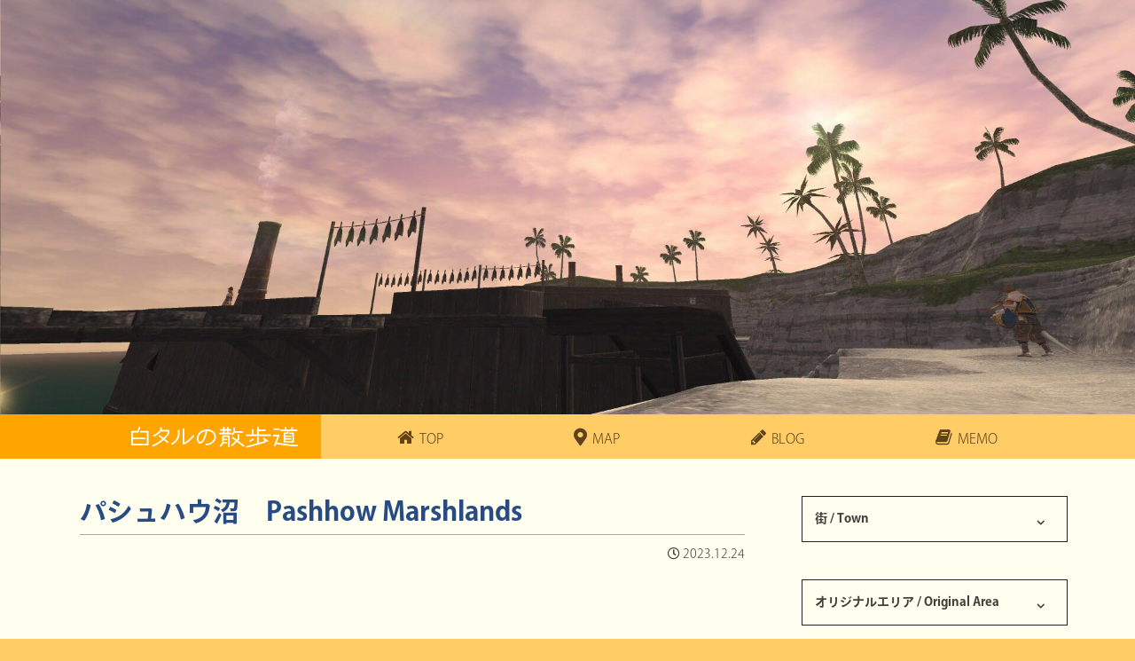

--- FILE ---
content_type: text/html; charset=UTF-8
request_url: https://shirotaru.rambler-style.com/vanadiel-walk-map/pashhow-marshlands/
body_size: 16346
content:
<!DOCTYPE html>
<html lang="ja">
<head>
<!-- Google tag (gtag.js) -->
<script async src="https://www.googletagmanager.com/gtag/js?id=G-G4P0PS023Z"></script>
<script>
window.dataLayer = window.dataLayer || [];
function gtag() {
dataLayer.push(arguments);
}
gtag('js', new Date());
gtag('config', 'G-G4P0PS023Z');
</script>
<meta charset="UTF-8">
<meta name="viewport" content="width=device-width, initial-scale=1">
<link rel="icon" href="https://shirotaru.rambler-style.com/wp-content/themes/shiro-theme4/img/favicon.ico" />
<link rel="apple-touch-icon" size="180x180"
href="https://shirotaru.rambler-style.com/wp-content/themes/shiro-theme4/img/apple-touch-icon.png">
<link rel="icon" type="image/png" href="https://shirotaru.rambler-style.com/wp-content/themes/shiro-theme4/img/android-chrome-256x256.png">
<!-- <link rel="stylesheet" href="https://shirotaru.rambler-style.com/wp-content/themes/shiro-theme4/img/icon/style.css"> -->
<link rel="stylesheet" type="text/css" href="//shirotaru.rambler-style.com/wp-content/cache/wpfc-minified/1ep34ayx/fuhr4.css" media="all"/>
<meta name='robots' content='index, follow, max-image-preview:large, max-snippet:-1, max-video-preview:-1' />
<!-- This site is optimized with the Yoast SEO plugin v25.4 - https://yoast.com/wordpress/plugins/seo/ -->
<title>パシュハウ沼の地図 Pashhow Marshlands MAP | FF11 白タルの散歩道</title>
<meta name="description" content="パシュハウ沼お散歩マップ。英語対応。Pashhow Marshlands Walking Map. English support. ワープの位置、施設の場所など記載。" />
<link rel="canonical" href="https://shirotaru.rambler-style.com/vanadiel-walk-map/pashhow-marshlands/" />
<meta property="og:locale" content="ja_JP" />
<meta property="og:type" content="article" />
<meta property="og:title" content="パシュハウ沼の地図 Pashhow Marshlands MAP | FF11 白タルの散歩道" />
<meta property="og:description" content="パシュハウ沼お散歩マップ。英語対応。Pashhow Marshlands Walking Map. English support. ワープの位置、施設の場所など記載。" />
<meta property="og:url" content="https://shirotaru.rambler-style.com/vanadiel-walk-map/pashhow-marshlands/" />
<meta property="og:site_name" content="FF11 白タルの散歩道" />
<meta property="article:modified_time" content="2023-12-24T14:34:17+00:00" />
<meta property="og:image" content="https://shirotaru.rambler-style.com/11maps/original/map-Pashhow.jpg" />
<meta name="twitter:card" content="summary_large_image" />
<meta name="twitter:label1" content="推定読み取り時間" />
<meta name="twitter:data1" content="2分" />
<script type="application/ld+json" class="yoast-schema-graph">{"@context":"https://schema.org","@graph":[{"@type":"WebPage","@id":"https://shirotaru.rambler-style.com/vanadiel-walk-map/pashhow-marshlands/","url":"https://shirotaru.rambler-style.com/vanadiel-walk-map/pashhow-marshlands/","name":"パシュハウ沼の地図 Pashhow Marshlands MAP | FF11 白タルの散歩道","isPartOf":{"@id":"https://shirotaru.rambler-style.com/#website"},"primaryImageOfPage":{"@id":"https://shirotaru.rambler-style.com/vanadiel-walk-map/pashhow-marshlands/#primaryimage"},"image":{"@id":"https://shirotaru.rambler-style.com/vanadiel-walk-map/pashhow-marshlands/#primaryimage"},"thumbnailUrl":"https://shirotaru.rambler-style.com/11maps/original/map-Pashhow.jpg","datePublished":"2021-04-24T14:20:39+00:00","dateModified":"2023-12-24T14:34:17+00:00","description":"パシュハウ沼お散歩マップ。英語対応。Pashhow Marshlands Walking Map. English support. ワープの位置、施設の場所など記載。","breadcrumb":{"@id":"https://shirotaru.rambler-style.com/vanadiel-walk-map/pashhow-marshlands/#breadcrumb"},"inLanguage":"ja","potentialAction":[{"@type":"ReadAction","target":["https://shirotaru.rambler-style.com/vanadiel-walk-map/pashhow-marshlands/"]}]},{"@type":"ImageObject","inLanguage":"ja","@id":"https://shirotaru.rambler-style.com/vanadiel-walk-map/pashhow-marshlands/#primaryimage","url":"https://shirotaru.rambler-style.com/11maps/original/map-Pashhow.jpg","contentUrl":"https://shirotaru.rambler-style.com/11maps/original/map-Pashhow.jpg"},{"@type":"BreadcrumbList","@id":"https://shirotaru.rambler-style.com/vanadiel-walk-map/pashhow-marshlands/#breadcrumb","itemListElement":[{"@type":"ListItem","position":1,"name":"ホーム","item":"https://shirotaru.rambler-style.com/"},{"@type":"ListItem","position":2,"name":"FF11の地図 &#8211; Map of Vana&#8217;diel","item":"https://shirotaru.rambler-style.com/vanadiel-walk-map/"},{"@type":"ListItem","position":3,"name":"パシュハウ沼　Pashhow Marshlands"}]},{"@type":"WebSite","@id":"https://shirotaru.rambler-style.com/#website","url":"https://shirotaru.rambler-style.com/","name":"FF11 白タルの散歩道","description":"ヴァナ・ディールの詳細マップとストーリーを記録したブログ","publisher":{"@id":"https://shirotaru.rambler-style.com/#/schema/person/29a45b38fc21bb2e565c9df7077dd10f"},"alternateName":"FF11 白タルの散歩道","potentialAction":[{"@type":"SearchAction","target":{"@type":"EntryPoint","urlTemplate":"https://shirotaru.rambler-style.com/?s={search_term_string}"},"query-input":{"@type":"PropertyValueSpecification","valueRequired":true,"valueName":"search_term_string"}}],"inLanguage":"ja"},{"@type":["Person","Organization"],"@id":"https://shirotaru.rambler-style.com/#/schema/person/29a45b38fc21bb2e565c9df7077dd10f","name":"りぃ","image":{"@type":"ImageObject","inLanguage":"ja","@id":"https://shirotaru.rambler-style.com/#/schema/person/image/","url":"https://shirotaru.rambler-style.com/wp-content/uploads/2023/11/android-chrome-256x256-1.png","contentUrl":"https://shirotaru.rambler-style.com/wp-content/uploads/2023/11/android-chrome-256x256-1.png","width":256,"height":256,"caption":"りぃ"},"logo":{"@id":"https://shirotaru.rambler-style.com/#/schema/person/image/"}}]}</script>
<!-- / Yoast SEO plugin. -->
<link rel="alternate" type="application/rss+xml" title="FF11 白タルの散歩道 &raquo; フィード" href="https://shirotaru.rambler-style.com/feed/" />
<link rel="alternate" type="application/rss+xml" title="FF11 白タルの散歩道 &raquo; コメントフィード" href="https://shirotaru.rambler-style.com/comments/feed/" />
<style id='classic-theme-styles-inline-css' type='text/css'>
/*! This file is auto-generated */
.wp-block-button__link{color:#fff;background-color:#32373c;border-radius:9999px;box-shadow:none;text-decoration:none;padding:calc(.667em + 2px) calc(1.333em + 2px);font-size:1.125em}.wp-block-file__button{background:#32373c;color:#fff;text-decoration:none}
</style>
<style id='global-styles-inline-css' type='text/css'>
:root{--wp--preset--aspect-ratio--square: 1;--wp--preset--aspect-ratio--4-3: 4/3;--wp--preset--aspect-ratio--3-4: 3/4;--wp--preset--aspect-ratio--3-2: 3/2;--wp--preset--aspect-ratio--2-3: 2/3;--wp--preset--aspect-ratio--16-9: 16/9;--wp--preset--aspect-ratio--9-16: 9/16;--wp--preset--color--black: #000000;--wp--preset--color--cyan-bluish-gray: #abb8c3;--wp--preset--color--white: #ffffff;--wp--preset--color--pale-pink: #f78da7;--wp--preset--color--vivid-red: #cf2e2e;--wp--preset--color--luminous-vivid-orange: #ff6900;--wp--preset--color--luminous-vivid-amber: #fcb900;--wp--preset--color--light-green-cyan: #7bdcb5;--wp--preset--color--vivid-green-cyan: #00d084;--wp--preset--color--pale-cyan-blue: #8ed1fc;--wp--preset--color--vivid-cyan-blue: #0693e3;--wp--preset--color--vivid-purple: #9b51e0;--wp--preset--gradient--vivid-cyan-blue-to-vivid-purple: linear-gradient(135deg,rgba(6,147,227,1) 0%,rgb(155,81,224) 100%);--wp--preset--gradient--light-green-cyan-to-vivid-green-cyan: linear-gradient(135deg,rgb(122,220,180) 0%,rgb(0,208,130) 100%);--wp--preset--gradient--luminous-vivid-amber-to-luminous-vivid-orange: linear-gradient(135deg,rgba(252,185,0,1) 0%,rgba(255,105,0,1) 100%);--wp--preset--gradient--luminous-vivid-orange-to-vivid-red: linear-gradient(135deg,rgba(255,105,0,1) 0%,rgb(207,46,46) 100%);--wp--preset--gradient--very-light-gray-to-cyan-bluish-gray: linear-gradient(135deg,rgb(238,238,238) 0%,rgb(169,184,195) 100%);--wp--preset--gradient--cool-to-warm-spectrum: linear-gradient(135deg,rgb(74,234,220) 0%,rgb(151,120,209) 20%,rgb(207,42,186) 40%,rgb(238,44,130) 60%,rgb(251,105,98) 80%,rgb(254,248,76) 100%);--wp--preset--gradient--blush-light-purple: linear-gradient(135deg,rgb(255,206,236) 0%,rgb(152,150,240) 100%);--wp--preset--gradient--blush-bordeaux: linear-gradient(135deg,rgb(254,205,165) 0%,rgb(254,45,45) 50%,rgb(107,0,62) 100%);--wp--preset--gradient--luminous-dusk: linear-gradient(135deg,rgb(255,203,112) 0%,rgb(199,81,192) 50%,rgb(65,88,208) 100%);--wp--preset--gradient--pale-ocean: linear-gradient(135deg,rgb(255,245,203) 0%,rgb(182,227,212) 50%,rgb(51,167,181) 100%);--wp--preset--gradient--electric-grass: linear-gradient(135deg,rgb(202,248,128) 0%,rgb(113,206,126) 100%);--wp--preset--gradient--midnight: linear-gradient(135deg,rgb(2,3,129) 0%,rgb(40,116,252) 100%);--wp--preset--font-size--small: 13px;--wp--preset--font-size--medium: 20px;--wp--preset--font-size--large: 36px;--wp--preset--font-size--x-large: 42px;--wp--preset--spacing--20: 0.44rem;--wp--preset--spacing--30: 0.67rem;--wp--preset--spacing--40: 1rem;--wp--preset--spacing--50: 1.5rem;--wp--preset--spacing--60: 2.25rem;--wp--preset--spacing--70: 3.38rem;--wp--preset--spacing--80: 5.06rem;--wp--preset--shadow--natural: 6px 6px 9px rgba(0, 0, 0, 0.2);--wp--preset--shadow--deep: 12px 12px 50px rgba(0, 0, 0, 0.4);--wp--preset--shadow--sharp: 6px 6px 0px rgba(0, 0, 0, 0.2);--wp--preset--shadow--outlined: 6px 6px 0px -3px rgba(255, 255, 255, 1), 6px 6px rgba(0, 0, 0, 1);--wp--preset--shadow--crisp: 6px 6px 0px rgba(0, 0, 0, 1);}:where(.is-layout-flex){gap: 0.5em;}:where(.is-layout-grid){gap: 0.5em;}body .is-layout-flex{display: flex;}.is-layout-flex{flex-wrap: wrap;align-items: center;}.is-layout-flex > :is(*, div){margin: 0;}body .is-layout-grid{display: grid;}.is-layout-grid > :is(*, div){margin: 0;}:where(.wp-block-columns.is-layout-flex){gap: 2em;}:where(.wp-block-columns.is-layout-grid){gap: 2em;}:where(.wp-block-post-template.is-layout-flex){gap: 1.25em;}:where(.wp-block-post-template.is-layout-grid){gap: 1.25em;}.has-black-color{color: var(--wp--preset--color--black) !important;}.has-cyan-bluish-gray-color{color: var(--wp--preset--color--cyan-bluish-gray) !important;}.has-white-color{color: var(--wp--preset--color--white) !important;}.has-pale-pink-color{color: var(--wp--preset--color--pale-pink) !important;}.has-vivid-red-color{color: var(--wp--preset--color--vivid-red) !important;}.has-luminous-vivid-orange-color{color: var(--wp--preset--color--luminous-vivid-orange) !important;}.has-luminous-vivid-amber-color{color: var(--wp--preset--color--luminous-vivid-amber) !important;}.has-light-green-cyan-color{color: var(--wp--preset--color--light-green-cyan) !important;}.has-vivid-green-cyan-color{color: var(--wp--preset--color--vivid-green-cyan) !important;}.has-pale-cyan-blue-color{color: var(--wp--preset--color--pale-cyan-blue) !important;}.has-vivid-cyan-blue-color{color: var(--wp--preset--color--vivid-cyan-blue) !important;}.has-vivid-purple-color{color: var(--wp--preset--color--vivid-purple) !important;}.has-black-background-color{background-color: var(--wp--preset--color--black) !important;}.has-cyan-bluish-gray-background-color{background-color: var(--wp--preset--color--cyan-bluish-gray) !important;}.has-white-background-color{background-color: var(--wp--preset--color--white) !important;}.has-pale-pink-background-color{background-color: var(--wp--preset--color--pale-pink) !important;}.has-vivid-red-background-color{background-color: var(--wp--preset--color--vivid-red) !important;}.has-luminous-vivid-orange-background-color{background-color: var(--wp--preset--color--luminous-vivid-orange) !important;}.has-luminous-vivid-amber-background-color{background-color: var(--wp--preset--color--luminous-vivid-amber) !important;}.has-light-green-cyan-background-color{background-color: var(--wp--preset--color--light-green-cyan) !important;}.has-vivid-green-cyan-background-color{background-color: var(--wp--preset--color--vivid-green-cyan) !important;}.has-pale-cyan-blue-background-color{background-color: var(--wp--preset--color--pale-cyan-blue) !important;}.has-vivid-cyan-blue-background-color{background-color: var(--wp--preset--color--vivid-cyan-blue) !important;}.has-vivid-purple-background-color{background-color: var(--wp--preset--color--vivid-purple) !important;}.has-black-border-color{border-color: var(--wp--preset--color--black) !important;}.has-cyan-bluish-gray-border-color{border-color: var(--wp--preset--color--cyan-bluish-gray) !important;}.has-white-border-color{border-color: var(--wp--preset--color--white) !important;}.has-pale-pink-border-color{border-color: var(--wp--preset--color--pale-pink) !important;}.has-vivid-red-border-color{border-color: var(--wp--preset--color--vivid-red) !important;}.has-luminous-vivid-orange-border-color{border-color: var(--wp--preset--color--luminous-vivid-orange) !important;}.has-luminous-vivid-amber-border-color{border-color: var(--wp--preset--color--luminous-vivid-amber) !important;}.has-light-green-cyan-border-color{border-color: var(--wp--preset--color--light-green-cyan) !important;}.has-vivid-green-cyan-border-color{border-color: var(--wp--preset--color--vivid-green-cyan) !important;}.has-pale-cyan-blue-border-color{border-color: var(--wp--preset--color--pale-cyan-blue) !important;}.has-vivid-cyan-blue-border-color{border-color: var(--wp--preset--color--vivid-cyan-blue) !important;}.has-vivid-purple-border-color{border-color: var(--wp--preset--color--vivid-purple) !important;}.has-vivid-cyan-blue-to-vivid-purple-gradient-background{background: var(--wp--preset--gradient--vivid-cyan-blue-to-vivid-purple) !important;}.has-light-green-cyan-to-vivid-green-cyan-gradient-background{background: var(--wp--preset--gradient--light-green-cyan-to-vivid-green-cyan) !important;}.has-luminous-vivid-amber-to-luminous-vivid-orange-gradient-background{background: var(--wp--preset--gradient--luminous-vivid-amber-to-luminous-vivid-orange) !important;}.has-luminous-vivid-orange-to-vivid-red-gradient-background{background: var(--wp--preset--gradient--luminous-vivid-orange-to-vivid-red) !important;}.has-very-light-gray-to-cyan-bluish-gray-gradient-background{background: var(--wp--preset--gradient--very-light-gray-to-cyan-bluish-gray) !important;}.has-cool-to-warm-spectrum-gradient-background{background: var(--wp--preset--gradient--cool-to-warm-spectrum) !important;}.has-blush-light-purple-gradient-background{background: var(--wp--preset--gradient--blush-light-purple) !important;}.has-blush-bordeaux-gradient-background{background: var(--wp--preset--gradient--blush-bordeaux) !important;}.has-luminous-dusk-gradient-background{background: var(--wp--preset--gradient--luminous-dusk) !important;}.has-pale-ocean-gradient-background{background: var(--wp--preset--gradient--pale-ocean) !important;}.has-electric-grass-gradient-background{background: var(--wp--preset--gradient--electric-grass) !important;}.has-midnight-gradient-background{background: var(--wp--preset--gradient--midnight) !important;}.has-small-font-size{font-size: var(--wp--preset--font-size--small) !important;}.has-medium-font-size{font-size: var(--wp--preset--font-size--medium) !important;}.has-large-font-size{font-size: var(--wp--preset--font-size--large) !important;}.has-x-large-font-size{font-size: var(--wp--preset--font-size--x-large) !important;}
:where(.wp-block-post-template.is-layout-flex){gap: 1.25em;}:where(.wp-block-post-template.is-layout-grid){gap: 1.25em;}
:where(.wp-block-columns.is-layout-flex){gap: 2em;}:where(.wp-block-columns.is-layout-grid){gap: 2em;}
:root :where(.wp-block-pullquote){font-size: 1.5em;line-height: 1.6;}
</style>
<!-- <link rel='stylesheet' id='destyle-style-css' href='https://shirotaru.rambler-style.com/wp-content/themes/shiro-theme4/css/destyle.css' type='text/css' media='all' /> -->
<!-- <link rel='stylesheet' id='basic-style-css' href='https://shirotaru.rambler-style.com/wp-content/themes/shiro-theme4/style.css' type='text/css' media='all' /> -->
<!-- <link rel='stylesheet' id='magnific-popup-style-css' href='https://shirotaru.rambler-style.com/wp-content/themes/shiro-theme4/js/magnific-popup/magnific-popup.css' type='text/css' media='all' /> -->
<!-- <link rel='stylesheet' id='child-style-css' href='https://shirotaru.rambler-style.com/wp-content/themes/shiro-theme4-child/style.css?231220120025&#038;ver=6.6.4' type='text/css' media='all' /> -->
<link rel="stylesheet" type="text/css" href="//shirotaru.rambler-style.com/wp-content/cache/wpfc-minified/k2bxzahl/fuhr4.css" media="all"/>
<script src='//shirotaru.rambler-style.com/wp-content/cache/wpfc-minified/kngux391/fuhr4.js' type="text/javascript"></script>
<!-- <script type="text/javascript" src="https://shirotaru.rambler-style.com/wp-includes/js/jquery/jquery.min.js?ver=3.7.1" id="jquery-core-js"></script> -->
<!-- <script type="text/javascript" src="https://shirotaru.rambler-style.com/wp-includes/js/jquery/jquery-migrate.min.js?ver=3.4.1" id="jquery-migrate-js"></script> -->
<link rel="https://api.w.org/" href="https://shirotaru.rambler-style.com/wp-json/" /><link rel="alternate" title="JSON" type="application/json" href="https://shirotaru.rambler-style.com/wp-json/wp/v2/pages/11657" /><link rel="alternate" title="oEmbed (JSON)" type="application/json+oembed" href="https://shirotaru.rambler-style.com/wp-json/oembed/1.0/embed?url=https%3A%2F%2Fshirotaru.rambler-style.com%2Fvanadiel-walk-map%2Fpashhow-marshlands%2F" />
<link rel="alternate" title="oEmbed (XML)" type="text/xml+oembed" href="https://shirotaru.rambler-style.com/wp-json/oembed/1.0/embed?url=https%3A%2F%2Fshirotaru.rambler-style.com%2Fvanadiel-walk-map%2Fpashhow-marshlands%2F&#038;format=xml" />
<script>
(function(d) {
var config = {
kitId: 'vvp8xog',
scriptTimeout: 3000,
async: true
},
h = d.documentElement,
t = setTimeout(function() {
h.className = h.className.replace(/\bwf-loading\b/g, "") + " wf-inactive";
}, config.scriptTimeout),
tk = d.createElement("script"),
f = false,
s = d.getElementsByTagName("script")[0],
a;
h.className += " wf-loading";
tk.src = 'https://use.typekit.net/' + config.kitId + '.js';
tk.async = true;
tk.onload = tk.onreadystatechange = function() {
a = this.readyState;
if (f || a && a != "complete" && a != "loaded") return;
f = true;
clearTimeout(t);
try {
Typekit.load(config)
} catch (e) {}
};
s.parentNode.insertBefore(tk, s)
})(document);
</script>
</head>
<body class="page-template page-template-page-map page-template-page-map-php page page-id-11657 page-child parent-pageid-7375">
<div id="top-img">
<div class="onlySP">
<script type='text/javascript' src='https://shirotaru.rambler-style.com/wp-content/themes/shiro-theme4/js/random-topsp.js'></script>
</div>
<div class="onlyPC">
<script type='text/javascript' src='https://shirotaru.rambler-style.com/wp-content/themes/shiro-theme4/js/random-toppc.js'></script>
</div>
</div>
<div class="pos-relative">
<div id="site-header">
<header id="site-header-innner">
<h1 id="site-header-title">
<a href="https://shirotaru.rambler-style.com/" rel="home"><img
src="https://shirotaru.rambler-style.com/wp-content/themes/shiro-theme4/img/logo.png" width="200" height="20"
alt="FF11 白タルの散歩道" /></a>
</h1>
<div id="site-header-menu">
<div class="pickup-menu">
<div><a href="https://shirotaru.rambler-style.com/"><i class="fa-home"></i><span>TOP</span></a>
</div>
<div><a href="https://shirotaru.rambler-style.com/vanadiel-walk-map/"><i
class="fa-map-marker-alt"></i><span>MAP</span></a></div>
<div><a href="https://shirotaru.rambler-style.com/category/ff11/"><i
class="fa-pencil"></i><span>BLOG</span></a></div>
<div><a href="https://shirotaru.rambler-style.com/vanamemo/"><i
class="fa-book"></i><span>MEMO</span></a></div>
</div>
<div id="hamburger">
<div class="menu-button"></div>
<nav>
<section id="text-24" class="widget-widget_text"><p class="widget-title">メニュー</p>			<div class="textwidget"><ul>
<li><span class="side-menu-icon"><i class="fa-home"></i></span><a href="https://shirotaru.rambler-style.com/">TOP</a></li>
<li><span class="side-menu-icon"><i class="fa-map-marker-alt"></i></span><a href="https://shirotaru.rambler-style.com/vanadiel-walk-map/">ヴァナ・ディールお散歩MAP</a></li>
<li><span class="side-menu-icon"><i class="fa-pencil"></i></span><a href="https://shirotaru.rambler-style.com/category/ff11/">ブログ記事一覧</a></li>
<li><span class="side-menu-icon"><i class="fa-pencil"></i></span><a href="https://shirotaru.rambler-style.com/20161111230523/">最初から読む</a></li>
<li><span class="side-menu-icon"><i class="fa-book"></i></span><a href="https://shirotaru.rambler-style.com/vanamemo/">ヴァナメモ</a></li>
<li><span class="side-menu-icon"><i class="fa-info"></i></span><a href="https://shirotaru.rambler-style.com/info/">INFO</a></li>
</ul>
<div class="flex-box flex-row justify-center">
<div class="x-twitter" style="margin-right:2em;">
<a href="https://twitter.com/rambler_style" target="_blank" rel="noopener"><i class="fa-x-twitter"></i></a>
</div>
<div class="youtube">
<a href="https://bit.ly/3eFT07T" target="_blank" rel="noopener"><i class="fa-youtube-play"></i></a>
</div>
</div>
</div>
</section><section id="categories-5" class="widget-widget_categories"><p class="widget-title">ブログカテゴリー</p>
<ul>
<li class="cat-item cat-item-1"><a href="https://shirotaru.rambler-style.com/category/ff11/">FF11ストーリー</a> (952)
<ul class='children'>
<li class="cat-item cat-item-11"><a href="https://shirotaru.rambler-style.com/category/ff11/mission/">ミッション</a> (524)
<ul class='children'>
<li class="cat-item cat-item-30"><a href="https://shirotaru.rambler-style.com/category/ff11/mission/san-doria-m/">サンドリアミッション &#8211; 完 &#8211;</a> (41)
</li>
<li class="cat-item cat-item-55"><a href="https://shirotaru.rambler-style.com/category/ff11/mission/bastok-m/">バストゥークミッション &#8211; 完 &#8211;</a> (37)
</li>
<li class="cat-item cat-item-5"><a href="https://shirotaru.rambler-style.com/category/ff11/mission/windurst-m/">ウィンダスミッション &#8211; 完 &#8211;</a> (77)
</li>
<li class="cat-item cat-item-22"><a href="https://shirotaru.rambler-style.com/category/ff11/mission/rise-of-the-zilart/">ジラートの幻影 &#8211; 完 &#8211;</a> (27)
</li>
<li class="cat-item cat-item-20"><a href="https://shirotaru.rambler-style.com/category/ff11/mission/chains-of-promathia/">プロマシアの呪縛 – 完 –</a> (120)
</li>
<li class="cat-item cat-item-57"><a href="https://shirotaru.rambler-style.com/category/ff11/mission/aht-urhgan-m/">アトルガンの秘宝 &#8211; 完 &#8211;</a> (79)
</li>
<li class="cat-item cat-item-59"><a href="https://shirotaru.rambler-style.com/category/ff11/mission/assault/">アサルト – 完 –</a> (31)
</li>
<li class="cat-item cat-item-60"><a href="https://shirotaru.rambler-style.com/category/ff11/mission/wings-of-the-goddess/">アルタナの神兵</a> (24)
</li>
<li class="cat-item cat-item-62"><a href="https://shirotaru.rambler-style.com/category/ff11/mission/wings-san-doria/">アルタナ &#8211; サンドリア編</a> (23)
</li>
<li class="cat-item cat-item-63"><a href="https://shirotaru.rambler-style.com/category/ff11/mission/wings-bastok/">アルタナ &#8211; バストゥーク編</a> (22)
</li>
<li class="cat-item cat-item-64"><a href="https://shirotaru.rambler-style.com/category/ff11/mission/wings-windurst/">アルタナ &#8211; ウィンダス編</a> (24)
</li>
<li class="cat-item cat-item-8"><a href="https://shirotaru.rambler-style.com/category/ff11/mission/a-crystalline-prophecy/">石の見る夢</a> (1)
</li>
<li class="cat-item cat-item-10"><a href="https://shirotaru.rambler-style.com/category/ff11/mission/a-moogle-kupo-detat/">戦慄！モグ祭りの夜</a> (1)
</li>
<li class="cat-item cat-item-9"><a href="https://shirotaru.rambler-style.com/category/ff11/mission/a-shantotto-ascension/">シャントット帝国の陰謀</a> (1)
</li>
<li class="cat-item cat-item-6"><a href="https://shirotaru.rambler-style.com/category/ff11/mission/rhapsodies-of-vanadiel/">ヴァナ・ディールの星唄</a> (17)
</li>
</ul>
</li>
<li class="cat-item cat-item-12"><a href="https://shirotaru.rambler-style.com/category/ff11/quest/">クエスト</a> (381)
<ul class='children'>
<li class="cat-item cat-item-15"><a href="https://shirotaru.rambler-style.com/category/ff11/quest/san-doria-q/">サンドリアクエスト</a> (23)
</li>
<li class="cat-item cat-item-14"><a href="https://shirotaru.rambler-style.com/category/ff11/quest/bastok-q/">バストゥーククエスト</a> (18)
</li>
<li class="cat-item cat-item-13"><a href="https://shirotaru.rambler-style.com/category/ff11/quest/windurst-q/">ウィンダスクエスト</a> (42)
</li>
<li class="cat-item cat-item-19"><a href="https://shirotaru.rambler-style.com/category/ff11/quest/jeuno-q/">ジュノクエスト</a> (48)
<ul class='children'>
<li class="cat-item cat-item-54"><a href="https://shirotaru.rambler-style.com/category/ff11/quest/jeuno-q/fellow/">フェロー</a> (26)
</li>
</ul>
</li>
<li class="cat-item cat-item-29"><a href="https://shirotaru.rambler-style.com/category/ff11/quest/frontier-q/">辺境・その他クエスト</a> (22)
</li>
<li class="cat-item cat-item-58"><a href="https://shirotaru.rambler-style.com/category/ff11/quest/aht-urhgan-q/">アトルガンクエスト</a> (47)
</li>
<li class="cat-item cat-item-61"><a href="https://shirotaru.rambler-style.com/category/ff11/quest/altana-q/">アルタナクエスト</a> (9)
</li>
<li class="cat-item cat-item-7"><a href="https://shirotaru.rambler-style.com/category/ff11/quest/vision-of-abyssea/">禁断の地アビセア</a> (11)
</li>
<li class="cat-item cat-item-18"><a href="https://shirotaru.rambler-style.com/category/ff11/quest/job-q/">ジョブクエスト</a> (161)
<ul class='children'>
<li class="cat-item cat-item-31"><a href="https://shirotaru.rambler-style.com/category/ff11/quest/job-q/warrior/">戦士</a> (6)
</li>
<li class="cat-item cat-item-32"><a href="https://shirotaru.rambler-style.com/category/ff11/quest/job-q/monk/">モンク</a> (6)
</li>
<li class="cat-item cat-item-33"><a href="https://shirotaru.rambler-style.com/category/ff11/quest/job-q/white-mage/">白魔道士</a> (4)
</li>
<li class="cat-item cat-item-34"><a href="https://shirotaru.rambler-style.com/category/ff11/quest/job-q/black-mage/">黒魔道士</a> (8)
</li>
<li class="cat-item cat-item-35"><a href="https://shirotaru.rambler-style.com/category/ff11/quest/job-q/red-mage/">赤魔道士</a> (5)
</li>
<li class="cat-item cat-item-36"><a href="https://shirotaru.rambler-style.com/category/ff11/quest/job-q/thief/">シーフ</a> (11)
</li>
<li class="cat-item cat-item-37"><a href="https://shirotaru.rambler-style.com/category/ff11/quest/job-q/paladin/">ナイト</a> (9)
</li>
<li class="cat-item cat-item-38"><a href="https://shirotaru.rambler-style.com/category/ff11/quest/job-q/dark-knight/">暗黒騎士</a> (6)
</li>
<li class="cat-item cat-item-39"><a href="https://shirotaru.rambler-style.com/category/ff11/quest/job-q/beastmaster/">獣使い</a> (12)
</li>
<li class="cat-item cat-item-40"><a href="https://shirotaru.rambler-style.com/category/ff11/quest/job-q/bard/">吟遊詩人</a> (6)
</li>
<li class="cat-item cat-item-41"><a href="https://shirotaru.rambler-style.com/category/ff11/quest/job-q/ranger/">狩人</a> (13)
</li>
<li class="cat-item cat-item-42"><a href="https://shirotaru.rambler-style.com/category/ff11/quest/job-q/samurai/">侍</a> (6)
</li>
<li class="cat-item cat-item-43"><a href="https://shirotaru.rambler-style.com/category/ff11/quest/job-q/ninja/">忍者</a> (6)
</li>
<li class="cat-item cat-item-44"><a href="https://shirotaru.rambler-style.com/category/ff11/quest/job-q/dragoon/">竜騎士</a> (10)
</li>
<li class="cat-item cat-item-45"><a href="https://shirotaru.rambler-style.com/category/ff11/quest/job-q/summoner/">召喚士</a> (10)
</li>
<li class="cat-item cat-item-46"><a href="https://shirotaru.rambler-style.com/category/ff11/quest/job-q/blue-mage/">青魔道士</a> (9)
</li>
<li class="cat-item cat-item-47"><a href="https://shirotaru.rambler-style.com/category/ff11/quest/job-q/corsair/">コルセア</a> (10)
</li>
<li class="cat-item cat-item-48"><a href="https://shirotaru.rambler-style.com/category/ff11/quest/job-q/puppetmaster/">からくり士</a> (8)
</li>
<li class="cat-item cat-item-49"><a href="https://shirotaru.rambler-style.com/category/ff11/quest/job-q/dancer/">踊り子</a> (8)
</li>
<li class="cat-item cat-item-50"><a href="https://shirotaru.rambler-style.com/category/ff11/quest/job-q/scholar/">学者</a> (8)
</li>
</ul>
</li>
<li class="cat-item cat-item-56"><a href="https://shirotaru.rambler-style.com/category/ff11/quest/evws-q/">EVWS取得クエスト</a> (2)
</li>
</ul>
</li>
<li class="cat-item cat-item-17"><a href="https://shirotaru.rambler-style.com/category/ff11/vana-sanpo/">ヴァナ散歩</a> (33)
</li>
<li class="cat-item cat-item-24"><a href="https://shirotaru.rambler-style.com/category/ff11/battle-content/">バトルコンテンツ</a> (14)
<ul class='children'>
<li class="cat-item cat-item-23"><a href="https://shirotaru.rambler-style.com/category/ff11/battle-content/dynamis/">デュナミス</a> (13)
</li>
<li class="cat-item cat-item-25"><a href="https://shirotaru.rambler-style.com/category/ff11/battle-content/ambuscade/">アンバスケード</a> (1)
</li>
</ul>
</li>
</ul>
</li>
<li class="cat-item cat-item-21"><a href="https://shirotaru.rambler-style.com/category/setting/">パソコンのFF11初期設定</a> (7)
</li>
<li class="cat-item cat-item-4"><a href="https://shirotaru.rambler-style.com/category/notes/">雑記</a> (4)
</li>
</ul>
</section><section id="archives-2" class="widget-widget_archive"><p class="widget-title">アーカイブ</p>		<label class="screen-reader-text" for="archives-dropdown-2">アーカイブ</label>
<select id="archives-dropdown-2" name="archive-dropdown">
<option value="">月を選択</option>
<option value='https://shirotaru.rambler-style.com/2025/07/'> 2025年7月 &nbsp;(3)</option>
<option value='https://shirotaru.rambler-style.com/2025/02/'> 2025年2月 &nbsp;(12)</option>
<option value='https://shirotaru.rambler-style.com/2025/01/'> 2025年1月 &nbsp;(8)</option>
<option value='https://shirotaru.rambler-style.com/2024/10/'> 2024年10月 &nbsp;(7)</option>
<option value='https://shirotaru.rambler-style.com/2024/09/'> 2024年9月 &nbsp;(1)</option>
<option value='https://shirotaru.rambler-style.com/2024/08/'> 2024年8月 &nbsp;(20)</option>
<option value='https://shirotaru.rambler-style.com/2024/07/'> 2024年7月 &nbsp;(7)</option>
<option value='https://shirotaru.rambler-style.com/2024/04/'> 2024年4月 &nbsp;(2)</option>
<option value='https://shirotaru.rambler-style.com/2024/03/'> 2024年3月 &nbsp;(24)</option>
<option value='https://shirotaru.rambler-style.com/2024/02/'> 2024年2月 &nbsp;(8)</option>
<option value='https://shirotaru.rambler-style.com/2024/01/'> 2024年1月 &nbsp;(13)</option>
<option value='https://shirotaru.rambler-style.com/2023/12/'> 2023年12月 &nbsp;(18)</option>
<option value='https://shirotaru.rambler-style.com/2023/11/'> 2023年11月 &nbsp;(21)</option>
<option value='https://shirotaru.rambler-style.com/2023/10/'> 2023年10月 &nbsp;(30)</option>
<option value='https://shirotaru.rambler-style.com/2023/09/'> 2023年9月 &nbsp;(25)</option>
<option value='https://shirotaru.rambler-style.com/2023/08/'> 2023年8月 &nbsp;(17)</option>
<option value='https://shirotaru.rambler-style.com/2023/07/'> 2023年7月 &nbsp;(10)</option>
<option value='https://shirotaru.rambler-style.com/2023/05/'> 2023年5月 &nbsp;(1)</option>
<option value='https://shirotaru.rambler-style.com/2023/04/'> 2023年4月 &nbsp;(10)</option>
<option value='https://shirotaru.rambler-style.com/2023/03/'> 2023年3月 &nbsp;(6)</option>
<option value='https://shirotaru.rambler-style.com/2023/02/'> 2023年2月 &nbsp;(20)</option>
<option value='https://shirotaru.rambler-style.com/2023/01/'> 2023年1月 &nbsp;(26)</option>
<option value='https://shirotaru.rambler-style.com/2022/12/'> 2022年12月 &nbsp;(12)</option>
<option value='https://shirotaru.rambler-style.com/2022/10/'> 2022年10月 &nbsp;(14)</option>
<option value='https://shirotaru.rambler-style.com/2022/08/'> 2022年8月 &nbsp;(23)</option>
<option value='https://shirotaru.rambler-style.com/2022/07/'> 2022年7月 &nbsp;(31)</option>
<option value='https://shirotaru.rambler-style.com/2022/06/'> 2022年6月 &nbsp;(30)</option>
<option value='https://shirotaru.rambler-style.com/2022/05/'> 2022年5月 &nbsp;(31)</option>
<option value='https://shirotaru.rambler-style.com/2022/04/'> 2022年4月 &nbsp;(30)</option>
<option value='https://shirotaru.rambler-style.com/2022/03/'> 2022年3月 &nbsp;(31)</option>
<option value='https://shirotaru.rambler-style.com/2022/02/'> 2022年2月 &nbsp;(28)</option>
<option value='https://shirotaru.rambler-style.com/2022/01/'> 2022年1月 &nbsp;(29)</option>
<option value='https://shirotaru.rambler-style.com/2021/12/'> 2021年12月 &nbsp;(2)</option>
<option value='https://shirotaru.rambler-style.com/2021/11/'> 2021年11月 &nbsp;(21)</option>
<option value='https://shirotaru.rambler-style.com/2021/10/'> 2021年10月 &nbsp;(18)</option>
<option value='https://shirotaru.rambler-style.com/2021/09/'> 2021年9月 &nbsp;(26)</option>
<option value='https://shirotaru.rambler-style.com/2021/08/'> 2021年8月 &nbsp;(2)</option>
<option value='https://shirotaru.rambler-style.com/2021/07/'> 2021年7月 &nbsp;(22)</option>
<option value='https://shirotaru.rambler-style.com/2021/06/'> 2021年6月 &nbsp;(27)</option>
<option value='https://shirotaru.rambler-style.com/2021/03/'> 2021年3月 &nbsp;(11)</option>
<option value='https://shirotaru.rambler-style.com/2020/12/'> 2020年12月 &nbsp;(3)</option>
<option value='https://shirotaru.rambler-style.com/2020/11/'> 2020年11月 &nbsp;(14)</option>
<option value='https://shirotaru.rambler-style.com/2020/10/'> 2020年10月 &nbsp;(22)</option>
<option value='https://shirotaru.rambler-style.com/2020/09/'> 2020年9月 &nbsp;(13)</option>
<option value='https://shirotaru.rambler-style.com/2020/08/'> 2020年8月 &nbsp;(12)</option>
<option value='https://shirotaru.rambler-style.com/2020/07/'> 2020年7月 &nbsp;(17)</option>
<option value='https://shirotaru.rambler-style.com/2020/06/'> 2020年6月 &nbsp;(4)</option>
<option value='https://shirotaru.rambler-style.com/2020/05/'> 2020年5月 &nbsp;(2)</option>
<option value='https://shirotaru.rambler-style.com/2020/04/'> 2020年4月 &nbsp;(18)</option>
<option value='https://shirotaru.rambler-style.com/2020/03/'> 2020年3月 &nbsp;(13)</option>
<option value='https://shirotaru.rambler-style.com/2020/02/'> 2020年2月 &nbsp;(27)</option>
<option value='https://shirotaru.rambler-style.com/2019/06/'> 2019年6月 &nbsp;(11)</option>
<option value='https://shirotaru.rambler-style.com/2019/05/'> 2019年5月 &nbsp;(21)</option>
<option value='https://shirotaru.rambler-style.com/2019/04/'> 2019年4月 &nbsp;(7)</option>
<option value='https://shirotaru.rambler-style.com/2018/12/'> 2018年12月 &nbsp;(2)</option>
<option value='https://shirotaru.rambler-style.com/2018/11/'> 2018年11月 &nbsp;(18)</option>
<option value='https://shirotaru.rambler-style.com/2018/01/'> 2018年1月 &nbsp;(1)</option>
<option value='https://shirotaru.rambler-style.com/2017/12/'> 2017年12月 &nbsp;(7)</option>
<option value='https://shirotaru.rambler-style.com/2017/05/'> 2017年5月 &nbsp;(6)</option>
<option value='https://shirotaru.rambler-style.com/2017/03/'> 2017年3月 &nbsp;(20)</option>
<option value='https://shirotaru.rambler-style.com/2017/02/'> 2017年2月 &nbsp;(20)</option>
<option value='https://shirotaru.rambler-style.com/2017/01/'> 2017年1月 &nbsp;(7)</option>
<option value='https://shirotaru.rambler-style.com/2016/12/'> 2016年12月 &nbsp;(11)</option>
<option value='https://shirotaru.rambler-style.com/2016/11/'> 2016年11月 &nbsp;(10)</option>
</select>
<script type="text/javascript">
/* <![CDATA[ */
(function() {
var dropdown = document.getElementById( "archives-dropdown-2" );
function onSelectChange() {
if ( dropdown.options[ dropdown.selectedIndex ].value !== '' ) {
document.location.href = this.options[ this.selectedIndex ].value;
}
}
dropdown.onchange = onSelectChange;
})();
/* ]]> */
</script>
</section><section id="search-2" class="widget-widget_search"><p class="widget-title">サイト内検索</p><form role="search" method="get" id="searchform" class="searchform" action="https://shirotaru.rambler-style.com/">
<div>
<label class="screen-reader-text" for="s">検索:</label>
<input type="text" value="" name="s" id="s" />
<input type="submit" id="searchsubmit" value="検索" />
</div>
</form></section>                        </nav>
<div class="nav-bg"></div>
</div>
</div>
</header>
</div>
</div><div id="container">
<div id="container-flex">
<main id="main">
<article>
<h2 class="entry-title"><a href="https://shirotaru.rambler-style.com/vanadiel-walk-map/pashhow-marshlands/">パシュハウ沼　<br class="onlySP">Pashhow Marshlands</a></h2>
<aside class="entyr-info">
<i class="fa-clock" aria-hidden="true"></i> <time datetime="2023年12月24日"
class="e-time">2023.12.24</time>
</aside>
<div class=" mt2em mb3em">
<script async
src="https://pagead2.googlesyndication.com/pagead/js/adsbygoogle.js?client=ca-pub-9954844451716977"
crossorigin="anonymous"></script>
<!-- 白タルtheme4 MAP上 -->
<ins class="adsbygoogle" style="display:block" data-ad-client="ca-pub-9954844451716977"
data-ad-slot="4620712807" data-ad-format="auto" data-full-width-responsive="true"></ins>
<script>
(adsbygoogle = window.adsbygoogle || []).push({});
</script>
</div>
<div class="entry">
<ul class="thumb fc-blue fw-bold">
<li class="thumb1">MAP</li>
<li class="thumb2">icon</li>
</ul>
<ul class="c-gallery object-fit-click-gallery">
<li class="item1"><img fetchpriority="high" decoding="async" src="https://shirotaru.rambler-style.com/11maps/original/map-Pashhow.jpg" alt="FF11 地図 パシュハウ沼" width="1024" height="1024" /></li>
<li class="item2"><img decoding="async" src="https://shirotaru.rambler-style.com/11maps/map-icon.jpg" alt="FF11 地図 アイコン" width="1024" height="1024" /></li>
</ul>
<p class="mt2em"><a href="#50" class="link-bottom">所在地 50音順　Japanese syllabary order</a></p>
<div class="mt3em">
<script async src="https://pagead2.googlesyndication.com/pagead/js/adsbygoogle.js?client=ca-pub-9954844451716977"
crossorigin="anonymous"></script>
<!-- 白タルtheme4 MAP下 -->
<ins class="adsbygoogle" style="display:block" data-ad-client="ca-pub-9954844451716977" data-ad-slot="6364753902"
data-ad-format="auto" data-full-width-responsive="true"></ins>
<script>
(adsbygoogle = window.adsbygoogle || []).push({});
</script>
</div>
<h3 class="mt5em map-midashi">隣接エリア Neighborhood</h3>
<p>
<a href="https://shirotaru.rambler-style.com/vanadiel-walk-map/konschtat/" class="link-bottom">コンシュタット高地 Konschtat Highlands</a>　/　<a href="https://shirotaru.rambler-style.com/vanadiel-walk-map/rolanberry-fields/" class="link-bottom">ロランベリー耕地 Rolanberry Fields</a>　/　<a href="https://shirotaru.rambler-style.com/vanadiel-walk-map/beadeaux/" class="link-bottom">ベドー Beadeaux</a>　/　<a href="https://shirotaru.rambler-style.com/vanadiel-walk-map/pashhow-marshlands-s/" class="link-bottom">パシュハウ沼 [S] Pashhow Marshlands [S]</a>
</p>
<h3 id="50" class="mt5em mb1em map-midashi">所在地 50音順　<br class="onlySP">Japanese syllabary order</h3>
<div class="table-order mt1em">
<table>
<tr>
<td>アウトポスト<br />Outpost</td>
<td>K-6</td>
</tr>
<tr>
<td>A.M.A.N 特殊訓練場<br />Field Parchment</td>
<td>I-6</td>
</tr>
<tr>
<td>イベント回想<br />Goblin Footprint</td>
<td>E-12</td>
</tr>
<tr>
<td>ヴォイドウォッチ<br />Planar Rift</td>
<td>E-10 , J-8 , K-5</td>
</tr>
<tr>
<td>ウォンテッド<br />Ethereal Junction</td>
<td>H-9 , I-6 , J-9</td>
</tr>
<tr>
<td>ウォンテッドワープ<br />Wanted Teleportation</td>
<td>E-12</td>
</tr>
<tr>
<td>ガード<br />Guards</td>
<td>K-4 , K-6</td>
</tr>
<tr>
<td>禁断の口<br />Cavernous Maw</td>
<td>K-8</td>
</tr>
<tr>
<td>サバイバルガイド(本ワープ)<br />Survival Guide</td>
<td>K-6</td>
</tr>
<tr>
<td>石碑<br />Stone Monument</td>
<td>F-6</td>
</tr>
<tr>
<td>フィールドマニュアル(本)<br />Field Manual</td>
<td>K-6</td>
</tr>
<tr>
<td>プロトウェイポイント<br />Proto-Waypoint</td>
<td>I-7</td>
</tr>
<tr>
<td>モンストロス・プレッジ<br />Odyssean Passage</td>
<td>E-12</td>
</tr>
</table>
</div>
<h4 class="mt5em map-midashi">更新履歴</h4>
<div class="fs-008em mt2em">
2023.11.11　マップのデザインをリニューアルしました。<br />
2022.06.19　英語対応しました。
</div>
<div class="map-menu-pc">
<h3 class="mt5em map-midashi">街 / Town</h3>
<ul class="mt1em">
<li><a href="https://shirotaru.rambler-style.com/vanadiel-walk-map/san-doria/">サンドリア王国 / Kingdom of San
d'Oria</a>
</li>
<li><a href="https://shirotaru.rambler-style.com/vanadiel-walk-map/bastok/">バストゥーク共和国 / Republic of Bastok</a>
</li>
<li><a href="https://shirotaru.rambler-style.com/vanadiel-walk-map/windurst/">ウィンダス連邦 / Federation of
Windurst</a>
</li>
<li><a href="https://shirotaru.rambler-style.com/vanadiel-walk-map/jeuno/">ジュノ大公国 / The Grand Duchy of
Jeuno</a>
</li>
<li><a href="https://shirotaru.rambler-style.com/vanadiel-walk-map/selbina/">セルビナ / Selbina</a></li>
<li><a href="https://shirotaru.rambler-style.com/vanadiel-walk-map/mhaura/">マウラ / Mhaura</a></li>
<li><a href="https://shirotaru.rambler-style.com/vanadiel-walk-map/kazham/">カザム / Kazham</a></li>
<li><a href="https://shirotaru.rambler-style.com/vanadiel-walk-map/norg/">ノーグ / Norg</a></li>
<li><a href="https://shirotaru.rambler-style.com/vanadiel-walk-map/rabao/">ラバオ / Rabao</a></li>
<li><a href="https://shirotaru.rambler-style.com/vanadiel-walk-map/tavnazian-safehold/">タブナジア地下壕 / Tavnazian
Safehold</a></li>
<li><a href="https://shirotaru.rambler-style.com/vanadiel-walk-map/aht-urhgan-whitegate/">アトルガン白門 / Aht Urhgan
Whitegate</a></li>
<li><a href="https://shirotaru.rambler-style.com/vanadiel-walk-map/al-zahbi/">アルザビ / Al Zahbi</a></li>
<li><a href="https://shirotaru.rambler-style.com/vanadiel-walk-map/nashmau/">ナシュモ / Nashmau</a></li>
<li><a href="https://shirotaru.rambler-style.com/vanadiel-walk-map/san-doria-s/">南サンドリア [S] / Southern San
d'Oria [S]</a></li>
<li><a href="https://shirotaru.rambler-style.com/vanadiel-walk-map/bastok-s/">バストゥーク商業区 [S] / Bastok Markets
[S]</a></li>
<li><a href="https://shirotaru.rambler-style.com/vanadiel-walk-map/windurst-s/">ウィンダス水の区 [S] / Windurst Waters
[S]</a></li>
<!--
<li>西アドゥリン / Western Adoulin</li>
<li>東アドゥリン / Eastern Adoulin</li>
!-->
</ul>
<h3 class="mt5em map-midashi">オリジナルエリア / Original Area</h3>
<p class="fw-bold mb05em">ロンフォール / Ronfaure</p>
<ul>
<li><a href="https://shirotaru.rambler-style.com/vanadiel-walk-map/ronfaure/">東西ロンフォール / Ronfaure</a></li>
<li><a href="https://shirotaru.rambler-style.com/vanadiel-walk-map/ghelsba-outpost/">ゲルスバ野営陣 / Ghelsba
Outpost</a>
</li>
<li><a href="https://shirotaru.rambler-style.com/vanadiel-walk-map/fort-ghelsba/">ゲルスバ砦 / Fort Ghelsba</a></li>
<li><a href="https://shirotaru.rambler-style.com/vanadiel-walk-map/yughott-grotto/">ユグホトの岩屋 / Yughott
Grotto</a>
</li>
<li><a href="https://shirotaru.rambler-style.com/vanadiel-walk-map/king-ranperres-tomb/">龍王ランペールの墓 / King
Ranperre's
Tomb</a></li>
<li><a href="https://shirotaru.rambler-style.com/vanadiel-walk-map/bostaunieux-oubliette/">ボストーニュ監獄 /
Bostaunieux
Oubliette</a>
</li>
</ul>
<p class="fw-bold mt2em mb05em">グスタベルグ / Gustaberg</p>
<ul>
<li><a href="https://shirotaru.rambler-style.com/vanadiel-walk-map/gustaberg/">南北グスタベルグ / Gustaberg</a></li>
<li><a href="https://shirotaru.rambler-style.com/vanadiel-walk-map/zeruhn-mines/">ツェールン鉱山 / Zeruhn Mines</a>
</li>
<li><a href="https://shirotaru.rambler-style.com/vanadiel-walk-map/palborough-mines/">パルブロ鉱山 / Palborough
Mines</a>
</li>
<li><a href="https://shirotaru.rambler-style.com/vanadiel-walk-map/dangruf-wadi/">ダングルフの涸れ谷 / Dangruf Wadi</a>
</li>
<li><a href="https://shirotaru.rambler-style.com/vanadiel-walk-map/korroloka-tunnel/">コロロカの洞門 / Korroloka
Tunnel</a>
</li>
</ul>
<p class="fw-bold mt2em mb05em">サルタバルタ / Sarutabaruta</p>
<ul>
<li><a href="https://shirotaru.rambler-style.com/vanadiel-walk-map/sarutabaruta/">東西サルタバルタ / Sarutabaruta</a>
</li>
<li><a href="https://shirotaru.rambler-style.com/vanadiel-walk-map/giddeus/">ギデアス / Giddeus</a></li>
<li><a href="https://shirotaru.rambler-style.com/vanadiel-walk-map/toraimarai-canal/">トライマライ水路 / Toraimarai
Canal</a></li>
<li><a href="https://shirotaru.rambler-style.com/vanadiel-walk-map/inner-horutoto/">内ホルトト遺跡 / Inner Horutoto
Ruins</a></li>
<li><a href="https://shirotaru.rambler-style.com/vanadiel-walk-map/outer-horutoto/">外ホルトト遺跡 / Outer Horutoto
Ruins</a></li>
</ul>
<p class="fw-bold mt2em mb05em">ザルクヘイム / Zulkheim</p>
<ul>
<li><a href="https://shirotaru.rambler-style.com/vanadiel-walk-map/valkurm/">バルクルム砂丘 / Valkurm Dunes</a></li>
<li><a href="https://shirotaru.rambler-style.com/vanadiel-walk-map/konschtat/">コンシュタット高地 / Konschtat
Highlands</a>
</li>
<li><a href="https://shirotaru.rambler-style.com/vanadiel-walk-map/gusgen-mines/">グスゲン鉱山 / Gusgen Mines</a>
</li>
<li><a href="https://shirotaru.rambler-style.com/vanadiel-walk-map/la-theine/">ラテーヌ高原 / La Theine Plateau</a>
</li>
<li><a href="https://shirotaru.rambler-style.com/vanadiel-walk-map/ordelles/">オルデール鍾乳洞 / Ordelle's Caves</a>
</li>
</ul>
<p class="fw-bold mt2em mb05em">コルシュシュ / Kolshushu</p>
<ul>
<li><a href="https://shirotaru.rambler-style.com/vanadiel-walk-map/buburimu/">ブブリム半島 / Buburimu Peninsula</a>
</li>
<li><a href="https://shirotaru.rambler-style.com/vanadiel-walk-map/tahrongi/">タロンギ大峡谷 / Tahrongi Canyon</a>
</li>
<li><a href="https://shirotaru.rambler-style.com/vanadiel-walk-map/maze-of-shakhrami/">シャクラミの地下迷宮 / Maze of
Shakhrami</a></li>
<li><a href="https://shirotaru.rambler-style.com/vanadiel-walk-map/labyrinth-of-onzozo/">オンゾゾの迷路 / Labyrinth of
Onzozo</a></li>
<li><a href="https://shirotaru.rambler-style.com/vanadiel-walk-map/bibiki-bay/">ビビキー湾 / Bibiki Bay</a></li>
</ul>
<p class="fw-bold mt2em mb05em">ノルバレン / Norvallen</p>
<ul>
<li><a href="https://shirotaru.rambler-style.com/vanadiel-walk-map/jugner-forest/">ジャグナー森林 / Jugner Forest</a>
</li>
<li><a href="https://shirotaru.rambler-style.com/vanadiel-walk-map/batallia-downs/">バタリア丘陵 / Batallia Downs</a>
</li>
<li><a href="https://shirotaru.rambler-style.com/vanadiel-walk-map/the-eldieme-necropolis/">エルディーム古墳 / The
Eldieme
Necropolis</a></li>
<li><a href="https://shirotaru.rambler-style.com/vanadiel-walk-map/davoi/">ダボイ・修道窟 / Davoi・Monastic Cave</a>
</li>
<li><a href="https://shirotaru.rambler-style.com/vanadiel-walk-map/carpenters-landing/">ギルド桟橋 / Carpenters'
Landing</a></li>
</ul>
<p class="fw-bold mt2em mb05em">デルフラント / Derfland</p>
<ul>
<li><a href="https://shirotaru.rambler-style.com/vanadiel-walk-map/pashhow-marshlands/">パシュハウ沼 / Pashhow
Marshlands</a></li>
<li><a href="https://shirotaru.rambler-style.com/vanadiel-walk-map/rolanberry-fields/">ロランベリー耕地 / Rolanberry
Fields</a></li>
<li><a href="https://shirotaru.rambler-style.com/vanadiel-walk-map/crawlers-nest/">クロウラーの巣 / Crawlers' Nest</a>
</li>
<li><a href="https://shirotaru.rambler-style.com/vanadiel-walk-map/beadeaux/">ベドー・クゥルンの大伽羅 / Beadeaux・Qulun
Dome</a></li>
</ul>
<p class="fw-bold mt2em mb05em">アラゴーニュ / Aragoneu</p>
<ul>
<li><a href="https://shirotaru.rambler-style.com/vanadiel-walk-map/meriphataud-mountains/">メリファト山地 /
Meriphataud
Mountains</a></li>
<li><a href="https://shirotaru.rambler-style.com/vanadiel-walk-map/sauromugue-champaign/">ソロムグ原野 / Sauromugue
Champaign</a></li>
<li><a href="https://shirotaru.rambler-style.com/vanadiel-walk-map/garlaige-citadel/">ガルレージュ要塞 / Garlaige
Citadel</a></li>
<li><a href="https://shirotaru.rambler-style.com/vanadiel-walk-map/castle-oztroja/">オズトロヤ城・祭壇の間 / Castle
Oztroja・Altar Room</a>
</li>
<li><a href="https://shirotaru.rambler-style.com/vanadiel-walk-map/attohwa-chasm/">アットワ地溝 / Attohwa Chasm</a>
</li>
</ul>
<p class="fw-bold mt2em mb05em">クフィム / Qufim</p>
<ul>
<li><a href="https://shirotaru.rambler-style.com/vanadiel-walk-map/qufim-island/">クフィム島 / Qufim Island</a></li>
<li><a href="https://shirotaru.rambler-style.com/vanadiel-walk-map/behemoths-dominion/">ベヒーモスの縄張り / Behemoth's
Dominion</a></li>
<li><a href="https://shirotaru.rambler-style.com/vanadiel-walk-map/delkfutts-tower/">デルクフの塔 / Delkfutt's
Tower</a>
</li>
</ul>
<p class="fw-bold mt2em mb05em">フォルガンディ / Fauregandi</p>
<ul>
<li><a href="https://shirotaru.rambler-style.com/vanadiel-walk-map/beaucedine-glacier/">ボスディン氷河 / Beaucedine
Glacier</a></li>
<li><a href="https://shirotaru.rambler-style.com/vanadiel-walk-map/ranguemont-pass/">ラングモント峠 / Ranguemont
Pass</a>
</li>
<li><a href="https://shirotaru.rambler-style.com/vanadiel-walk-map/feiyin/">フェ・イン / Fei'Yin</a></li>
<li><a href="https://shirotaru.rambler-style.com/vanadiel-walk-map/psoxja/">ソ・ジヤ / Pso'Xja</a></li>
</ul>
<p class="fw-bold mt2em mb05em">バルドニア / Valdeaunia</p>
<ul>
<li><a href="https://shirotaru.rambler-style.com/vanadiel-walk-map/xarcabard/">ザルカバード / Xarcabard</a></li>
<li><a href="https://shirotaru.rambler-style.com/vanadiel-walk-map/castle-zvahl-baileys/">ズヴァール城外郭 / Castle
Zvahl
Baileys</a></li>
<li><a href="https://shirotaru.rambler-style.com/vanadiel-walk-map/castle-zvahl-keep/">ズヴァール城内郭 / Castle Zvahl
Keep</a></li>
<li><a href="https://shirotaru.rambler-style.com/vanadiel-walk-map/uleguerand-range/">ウルガラン山脈 / Uleguerand
Range</a></li>
</ul>
<h3 class="mt5em map-midashi">ジラートエリア / Zilart Area</h3>
<p class="fw-bold mb05em">リ・テロア / Li'Telor</p>
<ul>
<li><a href="https://shirotaru.rambler-style.com/vanadiel-walk-map/the-sanctuary-of-zitah/">聖地ジ・タ / The
Sanctuary of
Zi'Tah</a></li>
<li><a href="https://shirotaru.rambler-style.com/vanadiel-walk-map/romaeve/">ロ・メーヴ / Ro'Maeve</a></li>
<li><a href="https://shirotaru.rambler-style.com/vanadiel-walk-map/hall-of-the-gods/">神々の間 / Hall of the
Gods</a>
</li>
<li><a href="https://shirotaru.rambler-style.com/vanadiel-walk-map/the-boyahda-tree/">ボヤーダ樹・龍のねぐら / The Boyahda
Tree・Dragon's Aery</a>
</li>
</ul>
<p class="fw-bold mt2em mb05em">クゾッツ / Kuzotz</p>
<ul>
<li><a href="https://shirotaru.rambler-style.com/vanadiel-walk-map/altepa-desert/">東西アルテパ砂漠 / Altepa Desert</a>
</li>
<li><a href="https://shirotaru.rambler-style.com/vanadiel-walk-map/quicksand-cave/">流砂洞 / Quicksand Cave</a>
</li>
</ul>
<p class="fw-bold mt2em mb05em">ヴォルボー / Vollbow</p>
<ul>
<li><a href="https://shirotaru.rambler-style.com/vanadiel-walk-map/cape-teriggan/">テリガン岬 / Cape Teriggan</a>
</li>
<li><a href="https://shirotaru.rambler-style.com/vanadiel-walk-map/kuftals-tunnel/">クフタルの洞門 / Kuftal's
Tunnel</a>
</li>
<li><a href="https://shirotaru.rambler-style.com/vanadiel-walk-map/gustav-tunnel/">グスタフの洞門 / Gustav Tunnel</a>
</li>
</ul>
<p class="fw-bold mt2em mb05em">低地エルシモ / Elshimo Lowlands</p>
<ul>
<li><a href="https://shirotaru.rambler-style.com/vanadiel-walk-map/yuhtunga-jungle/">ユタンガ大森林 / Yuhtunga
Jungle</a>
</li>
<li><a href="https://shirotaru.rambler-style.com/vanadiel-walk-map/sea-serpent-grotto/">海蛇の岩窟 / Sea Serpent
Grotto</a></li>
</ul>
<p class="fw-bold mt2em mb05em">高地エルシモ / Elshimo Uplands</p>
<ul>
<li><a href="https://shirotaru.rambler-style.com/vanadiel-walk-map/yhoator-jungle/">ヨアトル大森林 / Yhoator
Jungle</a>
</li>
<li><a href="https://shirotaru.rambler-style.com/vanadiel-walk-map/temple-of-uggalepih/">ウガレピ寺院 / Temple of
Uggalepih</a></li>
<li><a href="https://shirotaru.rambler-style.com/vanadiel-walk-map/den-of-rancor/">怨念洞 / Den of Rancor</a></li>
<li><a href="https://shirotaru.rambler-style.com/vanadiel-walk-map/ifrits-cauldron/">イフリートの釜 / Ifrit's
Cauldron</a>
</li>
</ul>
<p class="fw-bold mt2em mb05em">トゥー・リア / Tu'Lia</p>
<ul>
<li><a href="https://shirotaru.rambler-style.com/vanadiel-walk-map/ruaun-gardens/">ル・オンの庭 / Ru'Aun Gardens</a>
</li>
<li><a href="https://shirotaru.rambler-style.com/vanadiel-walk-map/velugannon-palace/">ヴェ・ルガノン宮殿 / Ve'Lugannon
Palace</a></li>
<li><a href="https://shirotaru.rambler-style.com/vanadiel-walk-map/the-shrine-of-ruavitau/">ル・アビタウ神殿 / The
Shrine of
Ru'Avitau</a>
</li>
</ul>
<h3 class="mt5em map-midashi">プロマシアエリア / Promathia Area</h3>
<p class="fw-bold mb05em">ムバルポロス / Movalpolos</p>
<ul>
<li><a href="https://shirotaru.rambler-style.com/vanadiel-walk-map/oldton-movalpolos/">ムバルポロス旧市街 / Oldton
Movalpolos</a></li>
<li><a href="https://shirotaru.rambler-style.com/vanadiel-walk-map/newton-movalpolos/">ムバルポロス新市街 / Newton
Movalpolos</a></li>
</ul>
<p class="fw-bold mt2em mb05em">タブナジア群島 / Tavnazian Archipelago</p>
<ul>
<li><a href="https://shirotaru.rambler-style.com/vanadiel-walk-map/lufaise-meadows/">ルフェーゼ野 / Lufaise
Meadows</a></li>
<li><a href="https://shirotaru.rambler-style.com/vanadiel-walk-map/misareaux-coast/">ミザレオ海岸 / Misareaux
Coast</a></li>
<li><a href="https://shirotaru.rambler-style.com/vanadiel-walk-map/phomiuna-aquaducts/">フォミュナ水道 / Phomiuna
Aquaducts</a></li>
<li><a href="https://shirotaru.rambler-style.com/vanadiel-walk-map/sacrarium/">礼拝堂 / Sacrarium</a></li>
<li><a href="https://shirotaru.rambler-style.com/vanadiel-walk-map/riverne-site-b01/">リヴェーヌ岩塊群サイトB01 /
Riverne-Site#B01</a></li>
<li><a href="https://shirotaru.rambler-style.com/vanadiel-walk-map/riverne-site-a01/">リヴェーヌ岩塊群サイトA01 /
Riverne-Site#A01</a></li>
</ul>
<p class="fw-bold mt2em mb05em">プロミヴォン / Promyvion</p>
<ul>
<li><a href="https://shirotaru.rambler-style.com/vanadiel-walk-map/promyvion-holla/">プロミヴォン-ホラ /
Promyvion-Holla</a>
</li>
<li><a href="https://shirotaru.rambler-style.com/vanadiel-walk-map/promyvion-dem/">プロミヴォン-デム /
Promyvion-Dem</a>
</li>
<li><a href="https://shirotaru.rambler-style.com/vanadiel-walk-map/promyvion-mea/">プロミヴォン-メア /
Promyvion-Mea</a>
</li>
<li><a href="https://shirotaru.rambler-style.com/vanadiel-walk-map/promyvion-vahzl/">プロミヴォン-ヴァズ /
Promyvion-Vahzl</a></li>
</ul>
<p class="fw-bold mt2em mb05em">ルモリア / Lumoria</p>
<ul>
<li><a href="https://shirotaru.rambler-style.com/vanadiel-walk-map/altaieu/">アル・タユ / Al'Taieu</a></li>
<li><a href="https://shirotaru.rambler-style.com/vanadiel-walk-map/the-grand-palace-of-huxzoi/">フ・ゾイの王宮 / The
Grand Palace of Hu'Xzoi</a></li>
<li><a href="https://shirotaru.rambler-style.com/vanadiel-walk-map/the-garden-of-ruhmet/">ル・メトの園 / The Garden
of Ru'Hmet</a></li>
</ul>
<h3 class="mt5em map-midashi">アトルガンエリア / Aht Urhgan Area</h3>
<p class="fw-bold mb05em">西アトルガン地方</p>
<ul>
<li><a href="https://shirotaru.rambler-style.com/vanadiel-walk-map/bhaflau-thickets/">バフラウ段丘 / Bhaflau
Thickets</a></li>
</ul>
<p class="fw-bold mt2em mb05em">マムージャ蕃国</p>
<ul>
<li><a href="https://shirotaru.rambler-style.com/vanadiel-walk-map/wajaom-woodlands/">ワジャーム樹林 / Wajaom
Woodlands</a></li>
<li><a href="https://shirotaru.rambler-style.com/vanadiel-walk-map/aydeewa-subterrane/">エジワ蘿洞 / Aydeewa
Subterrane</a></li>
<li><a href="https://shirotaru.rambler-style.com/vanadiel-walk-map/mamook/">マムーク / Mamook</a></li>
</ul>
<p class="fw-bold mt2em mb05em">ハルブーン傭兵団領</p>
<ul>
<li><a href="https://shirotaru.rambler-style.com/vanadiel-walk-map/mount-zhayolm/">ゼオルム火山 / Mount
Zhayolm</a></li>
<li><a href="https://shirotaru.rambler-style.com/vanadiel-walk-map/halvung/">ハルブーン / Halvung</a></li>
</ul>
<p class="fw-bold mt2em mb05em">アラパゴ諸島</p>
<ul>
<li><a href="https://shirotaru.rambler-style.com/vanadiel-walk-map/caedarva-mire/">カダーバの浮沼 / Caedarva
Mire</a></li>
<li><a href="https://shirotaru.rambler-style.com/vanadiel-walk-map/arrapago-reef/">アラパゴ暗礁域 / Arrapago
Reef</a></li>
</ul>
<p class="fw-bold mt2em mb05em">アルザダール文明遺跡群</p>
<ul>
<li><a href="https://shirotaru.rambler-style.com/vanadiel-walk-map/alzadaal-undersea-ruin/">アルザダール海底遺跡群 /
Alzadaal Undersea Ruins</a></li>
</ul>
<h3 class="mt5em map-midashi">アルタナエリア / Altana Area</h3>
<p class="fw-bold mb05em">ロンフォール戦線</p>
<ul>
<li><a href="https://shirotaru.rambler-style.com/vanadiel-walk-map/east-ronfaure-s/">東ロンフォール[S] / East
Ronfaure[S]</a></li>
</ul>
<p class="fw-bold mt2em mb05em">グスタベルグ戦線</p>
<ul>
<li><a href="https://shirotaru.rambler-style.com/vanadiel-walk-map/snorth-gustaberg-s/">北グスタベルグ[S] / North
Gustaberg[S]</a></li>
<li><a href="https://shirotaru.rambler-style.com/vanadiel-walk-map/grauberg/">グロウベルグ[S] / Grauberg[S]</a>
</li>
</ul>
<p class="fw-bold mt2em mb05em">サルタバルタ戦線</p>
<ul>
<li><a href="https://shirotaru.rambler-style.com/vanadiel-walk-map/west-sarutabaruta-s/">西サルタバルタ[S] / West
Sarutabaruta[S]</a>
</li>
<li><a href="https://shirotaru.rambler-style.com/vanadiel-walk-map/fort-karugo-narugo-s/">カルゴナルゴ城砦[S] / Fort
Karugo-Narugo[S]</a>
</li>
</ul>
<p class="fw-bold mt2em mb05em">ノルバレン戦線</p>
<ul>
<li><a href="https://shirotaru.rambler-style.com/vanadiel-walk-map/jugner-forest-s/">ジャグナー森林[S] / Jugner
Forest [S]</a></li>
<li><a href="https://shirotaru.rambler-style.com/vanadiel-walk-map/batallia-downs-s/">バタリア丘陵[S] / Batallia
Downs [S]</a></li>
<li><a href="https://shirotaru.rambler-style.com/vanadiel-walk-map/the-eldieme-necropolis-s/">エルディーム古墳[S] /
The Eldieme Necropolis [S]</a></li>
<li><a href="https://shirotaru.rambler-style.com/vanadiel-walk-map/la-vaule-s/">ラヴォール村[S] / La Vaule [S]</a>
</li>
</ul>
<p class="fw-bold mt2em mb05em">デルフラント戦線</p>
<ul>
<li><a href="https://shirotaru.rambler-style.com/vanadiel-walk-map/pashhow-marshlands-s/">パシュハウ沼[S] /
Pashhow Marshlands[S]</a></li>
<li><a href="https://shirotaru.rambler-style.com/vanadiel-walk-map/rolanberry-fields-s/">ロランベリー耕地[S] /
Rolanberry Fields[S]</a></li>
<li><a href="https://shirotaru.rambler-style.com/vanadiel-walk-map/crawlers-nest-s/">クロウラーの巣[S] /
Crawlers' Nest[S]</a></li>
<li><a href="https://shirotaru.rambler-style.com/vanadiel-walk-map/beadeaux-s/">ベドー[S] / Beadeaux[S]</a>
</li>
<li><a href="https://shirotaru.rambler-style.com/vanadiel-walk-map/vunkerl-inlet-s/">ブンカール浦[S] / Vunkerl
Inlet[S]</a></li>
</ul>
<p class="fw-bold mt2em mb05em">アラゴーニュ戦線</p>
<ul>
<li><a href="https://shirotaru.rambler-style.com/vanadiel-walk-map/meriphataud-mountains-s/">メリファト山地[S] /
Meriphataud Mountains[S]</a></li>
<li><a href="https://shirotaru.rambler-style.com/vanadiel-walk-map/sauromugue-champaign-s/">ソロムグ原野[S] /
Sauromugue Champaign[S]</a></li>
<li><a href="https://shirotaru.rambler-style.com/vanadiel-walk-map/garlaige-citadel-s/">ガルレージュ要塞[S] / Garlaige
Citadel[S]</a></li>
<li><a href="https://shirotaru.rambler-style.com/vanadiel-walk-map/castle-oztroja-s/">オズトロヤ城[S] / Castle
Oztroja[S]</a></li>
</ul>
<!--
<p class="fw-bold mt2em mb05em">フォルガンディ戦線</p>
<ul>
<li>ボスディン氷河[S]</li>
</ul>
<p class="fw-bold mt2em mb05em">バルドニア戦線</p>
<ul>
<li>ザルカバード[S]</li>
<li>ズヴァール城[S]</li>
<li>王の間[S]</li>
</ul>
<p class="fw-bold mt2em mb05em">スレッショルド</p>
<ul>
<li>ウォークオブエコーズ</li>
</ul>
<p class="fw-bold mt2em mb05em">？？？</p>
<ul class="mb3em">
<li>真界</li>
</ul>
-->
<h3 class="mt5em map-midashi">アビセアエリア / Abyssea Area</h3>
<p>Please wait a moment.</p>
<!--
<p class="fw-bold mb05em">禁断の地アビセア</p>
<ul>
<li>アビセア-ラテーヌ</li>
<li>アビセア-コンシュタット</li>
<li>アビセア-タロンギ</li>
</ul>
<p class="fw-bold mt2em mb05em">アビセアの死闘</p>
<ul>
<li>アビセア-アットワ</li>
<li>アビセア-ミザレオ</li>
<li>アビセア-ブンカール</li>
</ul>
<p class="fw-bold mt2em mb05em">アビセアの覇者</p>
<ul>
<li>アビセア-アルテパ</li>
<li>アビセア-ウルガラン</li>
<li>アビセア-グロウベルグ</li>
</ul>
<ul class="mt2em mb3em">
<li>アビセア-天象の鎖</li>
</ul>
-->
<h3 class="mt5em map-midashi">アドゥリンエリア / Adoulin Area</h3>
<p>Please wait a moment.</p>
<!--
<p class="fw-bold mb05em">アドゥリン諸島</p>
<ul>
<li>ララ水道</li>
<li>セレニア図書館</li>
<li>モグガーデン</li>
</ul>
<p class="fw-bold mt2em mb05em">ラ・カザナル</p>
<ul>
<li>ラ・カザナル宮外郭</li>
<li>ラ・カザナル宮内郭</li>
<li>ラ・カザナル宮天守</li>
</ul>
<p class="fw-bold mt2em mb05em">東ウルブカ地方</p>
<ul>
<li>ヤッセの狩場</li>
<li>ケイザック古戦場</li>
<li>エヌティエル水林</li>
<li>ヨルシア森林</li>
<li>モリマー台地</li>
<li>マリアミ渓谷</li>
<li>カミール山麓</li>
<li>シィの門</li>
<li>モーの門</li>
<li>シルダス洞窟</li>
<li>ドーの門</li>
<li>ウォーの門</li>
<li>リファーリア</li>
</ul>
<ul class="mt2em mb3em">
<li>カミール山</li>
</ul>
-->
<h3 class="mt5em map-midashi">その他 / Etc.</h3>
<p>Please wait a moment.</p>
<!--
<p class="fw-bold mb05em">デュナミス</p>
<ul>
<li>デュナミス-サンドリア</li>
<li>デュナミス-バストゥーク</li>
<li>デュナミス-ウィンダス</li>
<li>デュナミス-ジュノ</li>
<li>デュナミス-ボスディン</li>
<li>デュナミス-ザルカバード</li>
<li>デュナミス-バルクルム</li>
<li>デュナミス-ブブリム</li>
<li>デュナミス-クフィム</li>
<li>デュナミス-タブナジア</li>
</ul>
<p class="fw-bold mt2em mb05em">ひんがし</p>
<ul>
<li>醴泉島</li>
<li>醴泉島-秘境</li>
<li>醴泉島の祠</li>
</ul>
<p class="fw-bold mt2em mb05em">エスカ</p>
<ul>
<li>エスカ-ジ・タ</li>
<li>エスカ-ル・オン</li>
</ul>
-->
</div>                </div>
</article>
</main>
<div id="sidebar" class="onlyPC">
<aside class="widget-area">
<div class="map-menu">
<section class="accordion">
<div class="accordion-title js-accordion-title">街 / Town</div>
<div class="accordion-content">
<ul class="mt1em">
<li><a href="https://shirotaru.rambler-style.com/vanadiel-walk-map/san-doria/">サンドリア王国 / Kingdom of
San
d'Oria</a>
</li>
<li><a href="https://shirotaru.rambler-style.com/vanadiel-walk-map/bastok/">バストゥーク共和国 / Republic of
Bastok</a>
</li>
<li><a href="https://shirotaru.rambler-style.com/vanadiel-walk-map/windurst/">ウィンダス連邦 / Federation
of
Windurst</a>
</li>
<li><a href="https://shirotaru.rambler-style.com/vanadiel-walk-map/jeuno/">ジュノ大公国 / The Grand Duchy
of
Jeuno</a>
</li>
<li><a href="https://shirotaru.rambler-style.com/vanadiel-walk-map/selbina/">セルビナ / Selbina</a>
</li>
<li><a href="https://shirotaru.rambler-style.com/vanadiel-walk-map/mhaura/">マウラ / Mhaura</a></li>
<li><a href="https://shirotaru.rambler-style.com/vanadiel-walk-map/kazham/">カザム / Kazham</a></li>
<li><a href="https://shirotaru.rambler-style.com/vanadiel-walk-map/norg/">ノーグ / Norg</a></li>
<li><a href="https://shirotaru.rambler-style.com/vanadiel-walk-map/rabao/">ラバオ / Rabao</a></li>
<li><a href="https://shirotaru.rambler-style.com/vanadiel-walk-map/tavnazian-safehold/">タブナジア地下壕 /
Tavnazian
Safehold</a></li>
<li><a href="https://shirotaru.rambler-style.com/vanadiel-walk-map/aht-urhgan-whitegate/">アトルガン白門 / Aht
Urhgan Whitegate</a></li>
<li><a href="https://shirotaru.rambler-style.com/vanadiel-walk-map/al-zahbi/">アルザビ / Al Zahbi</a></li>
<li><a href="https://shirotaru.rambler-style.com/vanadiel-walk-map/nashmau/">ナシュモ / Nashmau</a></li>
<li><a href="https://shirotaru.rambler-style.com/vanadiel-walk-map/san-doria-s/">南サンドリア [S] / Southern
San
d'Oria [S]</a></li>
<li><a href="https://shirotaru.rambler-style.com/vanadiel-walk-map/bastok-s/">バストゥーク商業区 [S] / Bastok
Markets [S]</a></li>
<li><a href="https://shirotaru.rambler-style.com/vanadiel-walk-map/windurst-s/">ウィンダス水の区 [S] / Windurst
Waters [S]</a></li>
<!--
<li>西アドゥリン / Western Adoulin</li>
<li>東アドゥリン / Eastern Adoulin</li>
!-->
</ul>
</div>
</section>
<section class="accordion mt2em">
<div class="accordion-title js-accordion-title">オリジナルエリア / Original Area</div>
<div class="accordion-content">
<p class="fw-bold mb05em">ロンフォール / Ronfaure</p>
<ul>
<li><a href="https://shirotaru.rambler-style.com/vanadiel-walk-map/ronfaure/">東西ロンフォール / Ronfaure</a>
</li>
<li><a href="https://shirotaru.rambler-style.com/vanadiel-walk-map/ghelsba-outpost/">ゲルスバ野営陣 / Ghelsba
Outpost</a>
</li>
<li><a href="https://shirotaru.rambler-style.com/vanadiel-walk-map/fort-ghelsba/">ゲルスバ砦 / Fort
Ghelsba</a></li>
<li><a href="https://shirotaru.rambler-style.com/vanadiel-walk-map/yughott-grotto/">ユグホトの岩屋 / Yughott
Grotto</a>
</li>
<li><a href="https://shirotaru.rambler-style.com/vanadiel-walk-map/king-ranperres-tomb/">龍王ランペールの墓 /
King
Ranperre's
Tomb</a></li>
<li><a href="https://shirotaru.rambler-style.com/vanadiel-walk-map/bostaunieux-oubliette/">ボストーニュ監獄 /
Bostaunieux
Oubliette</a>
</li>
</ul>
<p class="fw-bold mt2em mb05em">グスタベルグ / Gustaberg</p>
<ul>
<li><a href="https://shirotaru.rambler-style.com/vanadiel-walk-map/gustaberg/">南北グスタベルグ / Gustaberg</a>
</li>
<li><a href="https://shirotaru.rambler-style.com/vanadiel-walk-map/zeruhn-mines/">ツェールン鉱山 / Zeruhn
Mines</a>
</li>
<li><a href="https://shirotaru.rambler-style.com/vanadiel-walk-map/palborough-mines/">パルブロ鉱山 /
Palborough
Mines</a>
</li>
<li><a href="https://shirotaru.rambler-style.com/vanadiel-walk-map/dangruf-wadi/">ダングルフの涸れ谷 / Dangruf
Wadi</a>
</li>
<li><a href="https://shirotaru.rambler-style.com/vanadiel-walk-map/korroloka-tunnel/">コロロカの洞門 /
Korroloka
Tunnel</a>
</li>
</ul>
<p class="fw-bold mt2em mb05em">サルタバルタ / Sarutabaruta</p>
<ul>
<li><a href="https://shirotaru.rambler-style.com/vanadiel-walk-map/sarutabaruta/">東西サルタバルタ /
Sarutabaruta</a>
</li>
<li><a href="https://shirotaru.rambler-style.com/vanadiel-walk-map/giddeus/">ギデアス / Giddeus</a></li>
<li><a href="https://shirotaru.rambler-style.com/vanadiel-walk-map/toraimarai-canal/">トライマライ水路 /
Toraimarai
Canal</a></li>
<li><a href="https://shirotaru.rambler-style.com/vanadiel-walk-map/inner-horutoto/">内ホルトト遺跡 / Inner
Horutoto
Ruins</a></li>
<li><a href="https://shirotaru.rambler-style.com/vanadiel-walk-map/outer-horutoto/">外ホルトト遺跡 / Outer
Horutoto
Ruins</a></li>
</ul>
<p class="fw-bold mt2em mb05em">ザルクヘイム / Zulkheim</p>
<ul>
<li><a href="https://shirotaru.rambler-style.com/vanadiel-walk-map/valkurm/">バルクルム砂丘 / Valkurm Dunes</a>
</li>
<li><a href="https://shirotaru.rambler-style.com/vanadiel-walk-map/konschtat/">コンシュタット高地 / Konschtat
Highlands</a>
</li>
<li><a href="https://shirotaru.rambler-style.com/vanadiel-walk-map/gusgen-mines/">グスゲン鉱山 / Gusgen
Mines</a>
</li>
<li><a href="https://shirotaru.rambler-style.com/vanadiel-walk-map/la-theine/">ラテーヌ高原 / La Theine
Plateau</a>
</li>
<li><a href="https://shirotaru.rambler-style.com/vanadiel-walk-map/ordelles/">オルデール鍾乳洞 / Ordelle's
Caves</a>
</li>
</ul>
<p class="fw-bold mt2em mb05em">コルシュシュ / Kolshushu</p>
<ul>
<li><a href="https://shirotaru.rambler-style.com/vanadiel-walk-map/buburimu/">ブブリム半島 / Buburimu
Peninsula</a>
</li>
<li><a href="https://shirotaru.rambler-style.com/vanadiel-walk-map/tahrongi/">タロンギ大峡谷 / Tahrongi
Canyon</a>
</li>
<li><a href="https://shirotaru.rambler-style.com/vanadiel-walk-map/maze-of-shakhrami/">シャクラミの地下迷宮 / Maze
of
Shakhrami</a></li>
<li><a href="https://shirotaru.rambler-style.com/vanadiel-walk-map/labyrinth-of-onzozo/">オンゾゾの迷路 /
Labyrinth of
Onzozo</a></li>
<li><a href="https://shirotaru.rambler-style.com/vanadiel-walk-map/bibiki-bay/">ビビキー湾 / Bibiki Bay</a>
</li>
</ul>
<p class="fw-bold mt2em mb05em">ノルバレン / Norvallen</p>
<ul>
<li><a href="https://shirotaru.rambler-style.com/vanadiel-walk-map/jugner-forest/">ジャグナー森林 / Jugner
Forest</a>
</li>
<li><a href="https://shirotaru.rambler-style.com/vanadiel-walk-map/batallia-downs/">バタリア丘陵 / Batallia
Downs</a>
</li>
<li><a href="https://shirotaru.rambler-style.com/vanadiel-walk-map/the-eldieme-necropolis/">エルディーム古墳 /
The
Eldieme
Necropolis</a></li>
<li><a href="https://shirotaru.rambler-style.com/vanadiel-walk-map/davoi/">ダボイ・修道窟 / Davoi・Monastic
Cave</a>
</li>
<li><a href="https://shirotaru.rambler-style.com/vanadiel-walk-map/carpenters-landing/">ギルド桟橋 /
Carpenters'
Landing</a></li>
</ul>
<p class="fw-bold mt2em mb05em">デルフラント / Derfland</p>
<ul>
<li><a href="https://shirotaru.rambler-style.com/vanadiel-walk-map/pashhow-marshlands/">パシュハウ沼 / Pashhow
Marshlands</a></li>
<li><a href="https://shirotaru.rambler-style.com/vanadiel-walk-map/rolanberry-fields/">ロランベリー耕地 /
Rolanberry
Fields</a></li>
<li><a href="https://shirotaru.rambler-style.com/vanadiel-walk-map/crawlers-nest/">クロウラーの巣 / Crawlers'
Nest</a>
</li>
<li><a href="https://shirotaru.rambler-style.com/vanadiel-walk-map/beadeaux/">ベドー・クゥルンの大伽羅 /
Beadeaux・Qulun
Dome</a></li>
</ul>
<p class="fw-bold mt2em mb05em">アラゴーニュ / Aragoneu</p>
<ul>
<li><a href="https://shirotaru.rambler-style.com/vanadiel-walk-map/meriphataud-mountains/">メリファト山地 /
Meriphataud
Mountains</a></li>
<li><a href="https://shirotaru.rambler-style.com/vanadiel-walk-map/sauromugue-champaign/">ソロムグ原野 /
Sauromugue
Champaign</a></li>
<li><a href="https://shirotaru.rambler-style.com/vanadiel-walk-map/garlaige-citadel/">ガルレージュ要塞 /
Garlaige
Citadel</a></li>
<li><a href="https://shirotaru.rambler-style.com/vanadiel-walk-map/castle-oztroja/">オズトロヤ城・祭壇の間 / Castle
Oztroja・Altar Room</a>
</li>
<li><a href="https://shirotaru.rambler-style.com/vanadiel-walk-map/attohwa-chasm/">アットワ地溝 / Attohwa
Chasm</a>
</li>
</ul>
<p class="fw-bold mt2em mb05em">クフィム / Qufim</p>
<ul>
<li><a href="https://shirotaru.rambler-style.com/vanadiel-walk-map/qufim-island/">クフィム島 / Qufim
Island</a></li>
<li><a href="https://shirotaru.rambler-style.com/vanadiel-walk-map/behemoths-dominion/">ベヒーモスの縄張り /
Behemoth's
Dominion</a></li>
<li><a href="https://shirotaru.rambler-style.com/vanadiel-walk-map/delkfutts-tower/">デルクフの塔 / Delkfutt's
Tower</a>
</li>
</ul>
<p class="fw-bold mt2em mb05em">フォルガンディ / Fauregandi</p>
<ul>
<li><a href="https://shirotaru.rambler-style.com/vanadiel-walk-map/beaucedine-glacier/">ボスディン氷河 /
Beaucedine
Glacier</a></li>
<li><a href="https://shirotaru.rambler-style.com/vanadiel-walk-map/ranguemont-pass/">ラングモント峠 /
Ranguemont
Pass</a>
</li>
<li><a href="https://shirotaru.rambler-style.com/vanadiel-walk-map/feiyin/">フェ・イン / Fei'Yin</a></li>
<li><a href="https://shirotaru.rambler-style.com/vanadiel-walk-map/psoxja/">ソ・ジヤ / Pso'Xja</a></li>
</ul>
<p class="fw-bold mt2em mb05em">バルドニア / Valdeaunia</p>
<ul>
<li><a href="https://shirotaru.rambler-style.com/vanadiel-walk-map/xarcabard/">ザルカバード / Xarcabard</a>
</li>
<li><a href="https://shirotaru.rambler-style.com/vanadiel-walk-map/castle-zvahl-baileys/">ズヴァール城外郭 /
Castle
Zvahl
Baileys</a></li>
<li><a href="https://shirotaru.rambler-style.com/vanadiel-walk-map/castle-zvahl-keep/">ズヴァール城内郭 / Castle
Zvahl
Keep</a></li>
<li><a href="https://shirotaru.rambler-style.com/vanadiel-walk-map/uleguerand-range/">ウルガラン山脈 /
Uleguerand
Range</a></li>
</ul>
</div>
</section>
<section class="accordion mt2em">
<div class="accordion-title js-accordion-title">ジラートエリア / Zilart Area</div>
<div class="accordion-content">
<p class="fw-bold mb05em">リ・テロア / Li'Telor</p>
<ul>
<li><a href="https://shirotaru.rambler-style.com/vanadiel-walk-map/the-sanctuary-of-zitah/">聖地ジ・タ / The
Sanctuary of
Zi'Tah</a></li>
<li><a href="https://shirotaru.rambler-style.com/vanadiel-walk-map/romaeve/">ロ・メーヴ / Ro'Maeve</a></li>
<li><a href="https://shirotaru.rambler-style.com/vanadiel-walk-map/hall-of-the-gods/">神々の間 / Hall of the
Gods</a>
</li>
<li><a href="https://shirotaru.rambler-style.com/vanadiel-walk-map/the-boyahda-tree/">ボヤーダ樹・龍のねぐら / The
Boyahda
Tree・Dragon's Aery</a>
</li>
</ul>
<p class="fw-bold mt2em mb05em">クゾッツ / Kuzotz</p>
<ul>
<li><a href="https://shirotaru.rambler-style.com/vanadiel-walk-map/altepa-desert/">東西アルテパ砂漠 / Altepa
Desert</a>
</li>
<li><a href="https://shirotaru.rambler-style.com/vanadiel-walk-map/quicksand-cave/">流砂洞 / Quicksand
Cave</a>
</li>
</ul>
<p class="fw-bold mt2em mb05em">ヴォルボー / Vollbow</p>
<ul>
<li><a href="https://shirotaru.rambler-style.com/vanadiel-walk-map/cape-teriggan/">テリガン岬 / Cape
Teriggan</a>
</li>
<li><a href="https://shirotaru.rambler-style.com/vanadiel-walk-map/kuftals-tunnel/">クフタルの洞門 / Kuftal's
Tunnel</a>
</li>
<li><a href="https://shirotaru.rambler-style.com/vanadiel-walk-map/gustav-tunnel/">グスタフの洞門 / Gustav
Tunnel</a>
</li>
</ul>
<p class="fw-bold mt2em mb05em">低地エルシモ / Elshimo Lowlands</p>
<ul>
<li><a href="https://shirotaru.rambler-style.com/vanadiel-walk-map/yuhtunga-jungle/">ユタンガ大森林 / Yuhtunga
Jungle</a>
</li>
<li><a href="https://shirotaru.rambler-style.com/vanadiel-walk-map/sea-serpent-grotto/">海蛇の岩窟 / Sea
Serpent
Grotto</a></li>
</ul>
<p class="fw-bold mt2em mb05em">高地エルシモ / Elshimo Uplands</p>
<ul>
<li><a href="https://shirotaru.rambler-style.com/vanadiel-walk-map/yhoator-jungle/">ヨアトル大森林 / Yhoator
Jungle</a>
</li>
<li><a href="https://shirotaru.rambler-style.com/vanadiel-walk-map/temple-of-uggalepih/">ウガレピ寺院 / Temple
of
Uggalepih</a></li>
<li><a href="https://shirotaru.rambler-style.com/vanadiel-walk-map/den-of-rancor/">怨念洞 / Den of
Rancor</a></li>
<li><a href="https://shirotaru.rambler-style.com/vanadiel-walk-map/ifrits-cauldron/">イフリートの釜 / Ifrit's
Cauldron</a>
</li>
</ul>
<p class="fw-bold mt2em mb05em">トゥー・リア / Tu'Lia</p>
<ul>
<li><a href="https://shirotaru.rambler-style.com/vanadiel-walk-map/ruaun-gardens/">ル・オンの庭 / Ru'Aun
Gardens</a>
</li>
<li><a href="https://shirotaru.rambler-style.com/vanadiel-walk-map/velugannon-palace/">ヴェ・ルガノン宮殿 /
Ve'Lugannon
Palace</a></li>
<li><a href="https://shirotaru.rambler-style.com/vanadiel-walk-map/the-shrine-of-ruavitau/">ル・アビタウ神殿 /
The
Shrine of
Ru'Avitau</a>
</li>
</ul>
</div>
</section>
<section class="accordion mt2em">
<div class="accordion-title js-accordion-title">プロマシアエリア / Promathia Area
</div>
<div class="accordion-content">
<p class="fw-bold mb05em">ムバルポロス / Movalpolos</p>
<ul>
<li><a href="https://shirotaru.rambler-style.com/vanadiel-walk-map/oldton-movalpolos/">ムバルポロス旧市街 /
Oldton
Movalpolos</a></li>
<li><a href="https://shirotaru.rambler-style.com/vanadiel-walk-map/newton-movalpolos/">ムバルポロス新市街 /
Newton
Movalpolos</a></li>
</ul>
<p class="fw-bold mt2em mb05em">タブナジア群島 / Tavnazian Archipelago</p>
<ul>
<li><a href="https://shirotaru.rambler-style.com/vanadiel-walk-map/lufaise-meadows/">ルフェーゼ野 / Lufaise
Meadows</a></li>
<li><a href="https://shirotaru.rambler-style.com/vanadiel-walk-map/misareaux-coast/">ミザレオ海岸 / Misareaux
Coast</a></li>
<li><a href="https://shirotaru.rambler-style.com/vanadiel-walk-map/phomiuna-aquaducts/">フォミュナ水道 /
Phomiuna
Aquaducts</a></li>
<li><a href="https://shirotaru.rambler-style.com/vanadiel-walk-map/sacrarium/">礼拝堂 / Sacrarium</a></li>
<li><a href="https://shirotaru.rambler-style.com/vanadiel-walk-map/riverne-site-b01/">リヴェーヌ岩塊群サイトB01 /
Riverne-Site#B01</a></li>
<li><a href="https://shirotaru.rambler-style.com/vanadiel-walk-map/riverne-site-a01/">リヴェーヌ岩塊群サイトA01 /
Riverne-Site#A01</a></li>
</ul>
<p class="fw-bold mt2em mb05em">プロミヴォン / Promyvion</p>
<ul>
<li><a href="https://shirotaru.rambler-style.com/vanadiel-walk-map/promyvion-holla/">プロミヴォン-ホラ /
Promyvion-Holla</a>
</li>
<li><a href="https://shirotaru.rambler-style.com/vanadiel-walk-map/promyvion-dem/">プロミヴォン-デム /
Promyvion-Dem</a>
</li>
<li><a href="https://shirotaru.rambler-style.com/vanadiel-walk-map/promyvion-mea/">プロミヴォン-メア /
Promyvion-Mea</a>
</li>
<li><a href="https://shirotaru.rambler-style.com/vanadiel-walk-map/promyvion-vahzl/">プロミヴォン-ヴァズ /
Promyvion-Vahzl</a></li>
</ul>
<p class="fw-bold mt2em mb05em">ルモリア / Lumoria</p>
<ul>
<li><a href="https://shirotaru.rambler-style.com/vanadiel-walk-map/altaieu/">アル・タユ / Al'Taieu</a></li>
<li><a href="https://shirotaru.rambler-style.com/vanadiel-walk-map/the-grand-palace-of-huxzoi/">フ・ゾイの王宮
/ The
Grand Palace of Hu'Xzoi</a></li>
<li><a href="https://shirotaru.rambler-style.com/vanadiel-walk-map/the-garden-of-ruhmet/">ル・メトの園 / The
Garden
of Ru'Hmet</a></li>
</ul>
</div>
</section>
<section class="accordion mt2em">
<div class="accordion-title js-accordion-title">アトルガンエリア / Aht Urhgan Area
</div>
<div class="accordion-content">
<p class="fw-bold mb05em">西アトルガン地方</p>
<ul>
<li><a href="https://shirotaru.rambler-style.com/vanadiel-walk-map/bhaflau-thickets/">バフラウ段丘 / Bhaflau
Thickets</a></li>
</ul>
<p class="fw-bold mt2em mb05em">マムージャ蕃国</p>
<ul>
<li><a href="https://shirotaru.rambler-style.com/vanadiel-walk-map/wajaom-woodlands/">ワジャーム樹林 / Wajaom
Woodlands</a></li>
<li><a href="https://shirotaru.rambler-style.com/vanadiel-walk-map/aydeewa-subterrane/">エジワ蘿洞 / Aydeewa
Subterrane</a></li>
<li><a href="https://shirotaru.rambler-style.com/vanadiel-walk-map/mamook/">マムーク / Mamook</a></li>
</ul>
<p class="fw-bold mt2em mb05em">ハルブーン傭兵団領</p>
<ul>
<li><a href="https://shirotaru.rambler-style.com/vanadiel-walk-map/mount-zhayolm/">ゼオルム火山 / Mount
Zhayolm</a>
</li>
<li><a href="https://shirotaru.rambler-style.com/vanadiel-walk-map/halvung/">ハルブーン / Halvung</a></li>
</ul>
<p class="fw-bold mt2em mb05em">アラパゴ諸島</p>
<ul>
<li><a href="https://shirotaru.rambler-style.com/vanadiel-walk-map/caedarva-mire/">カダーバの浮沼 / Caedarva
Mire</a></li>
<li><a href="https://shirotaru.rambler-style.com/vanadiel-walk-map/arrapago-reef/">アラパゴ暗礁域 / Arrapago
Reef</a></li>
</ul>
<p class="fw-bold mt2em mb05em">アルザダール文明遺跡群</p>
<ul>
<li><a href="https://shirotaru.rambler-style.com/vanadiel-walk-map/alzadaal-undersea-ruin/">アルザダール海底遺跡群
/ Alzadaal Undersea Ruins</a></li>
</ul>
</div>
</section>
<section class="accordion mt2em">
<div class="accordion-title js-accordion-title">アルタナエリア / Altana Area
</div>
<div class="accordion-content">
<p class="fw-bold mb05em">ロンフォール戦線</p>
<ul>
<li><a href="https://shirotaru.rambler-style.com/vanadiel-walk-map/east-ronfaure-s/">東ロンフォール[S] / East
Ronfaure[S]</a></li>
</ul>
<p class="fw-bold mt2em mb05em">グスタベルグ戦線</p>
<ul>
<li><a href="https://shirotaru.rambler-style.com/vanadiel-walk-map/snorth-gustaberg-s/">北グスタベルグ[S] /
North
Gustaberg[S]</a></li>
<li><a href="https://shirotaru.rambler-style.com/vanadiel-walk-map/grauberg/">グロウベルグ[S] /
Grauberg[S]</a></li>
</ul>
<p class="fw-bold mt2em mb05em">サルタバルタ戦線</p>
<ul>
<li><a href="https://shirotaru.rambler-style.com/vanadiel-walk-map/west-sarutabaruta-s/">西サルタバルタ[S] /
West Sarutabaruta[S]</a>
</li>
<li><a href="https://shirotaru.rambler-style.com/vanadiel-walk-map/fort-karugo-narugo-s/">カルゴナルゴ城砦[S] /
Fort Karugo-Narugo[S]</a>
</li>
</ul>
<p class="fw-bold mt2em mb05em">ノルバレン戦線</p>
<ul>
<li><a href="https://shirotaru.rambler-style.com/vanadiel-walk-map/jugner-forest-s/">ジャグナー森林[S] / Jugner
Forest [S]</a></li>
<li><a href="https://shirotaru.rambler-style.com/vanadiel-walk-map/batallia-downs-s/">バタリア丘陵[S] /
Batallia
Downs [S]</a></li>
<li><a href="https://shirotaru.rambler-style.com/vanadiel-walk-map/the-eldieme-necropolis-s/">エルディーム古墳[S]
/
The Eldieme Necropolis [S]</a></li>
<li><a href="https://shirotaru.rambler-style.com/vanadiel-walk-map/la-vaule-s/">ラヴォール村[S] / La Vaule
[S]</a>
</li>
</ul>
<p class="fw-bold mt2em mb05em">デルフラント戦線</p>
<ul>
<li><a href="https://shirotaru.rambler-style.com/vanadiel-walk-map/pashhow-marshlands-s/">パシュハウ沼[S] /
Pashhow Marshlands[S]</a></li>
<li><a href="https://shirotaru.rambler-style.com/vanadiel-walk-map/rolanberry-fields-s/">ロランベリー耕地[S] /
Rolanberry Fields[S]</a></li>
<li><a href="https://shirotaru.rambler-style.com/vanadiel-walk-map/crawlers-nest-s/">クロウラーの巣[S] /
Crawlers' Nest[S]</a></li>
<li><a href="https://shirotaru.rambler-style.com/vanadiel-walk-map/beadeaux-s/">ベドー[S] / Beadeaux[S]</a>
</li>
<li><a href="https://shirotaru.rambler-style.com/vanadiel-walk-map/vunkerl-inlet-s/">ブンカール浦[S] / Vunkerl
Inlet[S]</a></li>
</ul>
<p class="fw-bold mt2em mb05em">アラゴーニュ戦線</p>
<ul>
<li><a href="https://shirotaru.rambler-style.com/vanadiel-walk-map/meriphataud-mountains-s/">メリファト山地[S]
/
Meriphataud Mountains[S]</a></li>
<li><a href="https://shirotaru.rambler-style.com/vanadiel-walk-map/sauromugue-champaign-s/">ソロムグ原野[S] /
Sauromugue Champaign[S]</a></li>
<li><a href="https://shirotaru.rambler-style.com/vanadiel-walk-map/garlaige-citadel-s/">ガルレージュ要塞[S] /
Garlaige
Citadel[S]</a></li>
<li><a href="https://shirotaru.rambler-style.com/vanadiel-walk-map/castle-oztroja-s/">オズトロヤ城[S] /
Castle
Oztroja[S]</a></li>
</ul>
<!--
<p class="fw-bold mt2em mb05em">フォルガンディ戦線</p>
<ul>
<li>ボスディン氷河[S] / [S]</li>
</ul>
<p class="fw-bold mt2em mb05em">バルドニア戦線</p>
<ul>
<li>ザルカバード[S] / [S]</li>
<li>ズヴァール城[S] / [S]</li>
</ul>
-->
</div>
</section>
<section class="accordion mt2em">
<div class="accordion-title js-accordion-title">アビセアエリア / Please wait a
moment.
</div>
<div class="accordion-content">
<p>Please wait a moment.</p>
<!--
<p class="fw-bold mb05em">禁断の地アビセア</p>
<ul>
<li>アビセア-ラテーヌ</li>
<li>アビセア-コンシュタット</li>
<li>アビセア-タロンギ</li>
</ul>
<p class="fw-bold mt2em mb05em">アビセアの死闘</p>
<ul>
<li>アビセア-アットワ</li>
<li>アビセア-ミザレオ</li>
<li>アビセア-ブンカール</li>
</ul>
<p class="fw-bold mt2em mb05em">アビセアの覇者</p>
<ul>
<li>アビセア-アルテパ</li>
<li>アビセア-ウルガラン</li>
<li>アビセア-グロウベルグ</li>
</ul>
<ul class="mt2em mb3em">
<li>アビセア-天象の鎖</li>
</ul>
-->
</div>
</section>
<section class="accordion mt2em">
<div class="accordion-title js-accordion-title">アドゥリンエリア / Please wait a
moment.
</div>
<div class="accordion-content">
<p>Please wait a moment.</p>
<!--
<p class="fw-bold mb05em">アドゥリン諸島</p>
<ul>
<li>ララ水道</li>
<li>セレニア図書館</li>
<li>モグガーデン</li>
</ul>
<p class="fw-bold mt2em mb05em">ラ・カザナル</p>
<ul>
<li>ラ・カザナル宮外郭</li>
<li>ラ・カザナル宮内郭</li>
<li>ラ・カザナル宮天守</li>
</ul>
<p class="fw-bold mt2em mb05em">東ウルブカ地方</p>
<ul>
<li>ヤッセの狩場</li>
<li>ケイザック古戦場</li>
<li>エヌティエル水林</li>
<li>ヨルシア森林</li>
<li>モリマー台地</li>
<li>マリアミ渓谷</li>
<li>カミール山麓</li>
<li>シィの門</li>
<li>モーの門</li>
<li>シルダス洞窟</li>
<li>ドーの門</li>
<li>ウォーの門</li>
<li>リファーリア</li>
</ul>
<ul class="mt2em mb3em">
<li>カミール山</li>
</ul>
-->
</div>
</section>
<section class="accordion mt2em">
<div class="accordion-title js-accordion-title">その他 / Please wait a moment.
</div>
<div class="accordion-content">
<p>Please wait a moment.</p>
<!--
<p class="fw-bold mb05em">デュナミス</p>
<ul>
<li>デュナミス-サンドリア</li>
<li>デュナミス-バストゥーク</li>
<li>デュナミス-ウィンダス</li>
<li>デュナミス-ジュノ</li>
<li>デュナミス-ボスディン</li>
<li>デュナミス-ザルカバード</li>
<li>デュナミス-バルクルム</li>
<li>デュナミス-ブブリム</li>
<li>デュナミス-クフィム</li>
<li>デュナミス-タブナジア</li>
</ul>
<p class="fw-bold mt2em mb05em">ひんがし</p>
<ul>
<li>醴泉島</li>
<li>醴泉島-秘境</li>
<li>醴泉島の祠</li>
</ul>
<p class="fw-bold mt2em mb05em">エスカ</p>
<ul>
<li>エスカ-ジ・タ</li>
<li>エスカ-ル・オン</li>
</ul>
-->
</div>
</section>
</div>
<section>
<script async
src="https://pagead2.googlesyndication.com/pagead/js/adsbygoogle.js?client=ca-pub-9954844451716977"
crossorigin="anonymous"></script>
<!-- 白タルtheme4 サイドバー -->
<ins class="adsbygoogle" style="display:block" data-ad-client="ca-pub-9954844451716977"
data-ad-slot="8771425399" data-ad-format="auto" data-full-width-responsive="true"></ins>
<script>
(adsbygoogle = window.adsbygoogle || []).push({});
</script>
</section>
</aside>
</div>
</div>
<div class="onlySP">
<div class="button-fixed center">
<a href="#popup01" class="click01 button01 fw-bold"><i class="fa-map-marker-alt"></i><span>menu</span></a>
<div id="popup01" class="mfp-hide map-menu-popup">
<div class="map-menu">
<section class="accordion">
<div class="accordion-title js-accordion-title">街 / Town</div>
<div class="accordion-content">
<ul class="mt1em">
<li><a href="https://shirotaru.rambler-style.com/vanadiel-walk-map/san-doria/">サンドリア王国 / Kingdom of
San
d'Oria</a>
</li>
<li><a href="https://shirotaru.rambler-style.com/vanadiel-walk-map/bastok/">バストゥーク共和国 / Republic of
Bastok</a>
</li>
<li><a href="https://shirotaru.rambler-style.com/vanadiel-walk-map/windurst/">ウィンダス連邦 / Federation
of
Windurst</a>
</li>
<li><a href="https://shirotaru.rambler-style.com/vanadiel-walk-map/jeuno/">ジュノ大公国 / The Grand Duchy
of
Jeuno</a>
</li>
<li><a href="https://shirotaru.rambler-style.com/vanadiel-walk-map/selbina/">セルビナ / Selbina</a>
</li>
<li><a href="https://shirotaru.rambler-style.com/vanadiel-walk-map/mhaura/">マウラ / Mhaura</a></li>
<li><a href="https://shirotaru.rambler-style.com/vanadiel-walk-map/kazham/">カザム / Kazham</a></li>
<li><a href="https://shirotaru.rambler-style.com/vanadiel-walk-map/norg/">ノーグ / Norg</a></li>
<li><a href="https://shirotaru.rambler-style.com/vanadiel-walk-map/rabao/">ラバオ / Rabao</a></li>
<li><a href="https://shirotaru.rambler-style.com/vanadiel-walk-map/tavnazian-safehold/">タブナジア地下壕 /
Tavnazian
Safehold</a></li>
<li><a href="https://shirotaru.rambler-style.com/vanadiel-walk-map/aht-urhgan-whitegate/">アトルガン白門 / Aht
Urhgan Whitegate</a></li>
<li><a href="https://shirotaru.rambler-style.com/vanadiel-walk-map/al-zahbi/">アルザビ / Al Zahbi</a></li>
<li><a href="https://shirotaru.rambler-style.com/vanadiel-walk-map/nashmau/">ナシュモ / Nashmau</a></li>
<li><a href="https://shirotaru.rambler-style.com/vanadiel-walk-map/san-doria-s/">南サンドリア [S] / Southern
San
d'Oria [S]</a></li>
<li><a href="https://shirotaru.rambler-style.com/vanadiel-walk-map/bastok-s/">バストゥーク商業区 [S] / Bastok
Markets [S]</a></li>
<li><a href="https://shirotaru.rambler-style.com/vanadiel-walk-map/windurst-s/">ウィンダス水の区 [S] / Windurst
Waters [S]</a></li>
<!--
<li>西アドゥリン / Western Adoulin</li>
<li>東アドゥリン / Eastern Adoulin</li>
!-->
</ul>
</div>
</section>
<section class="accordion mt2em">
<div class="accordion-title js-accordion-title">オリジナルエリア / Original Area</div>
<div class="accordion-content">
<p class="fw-bold mb05em">ロンフォール / Ronfaure</p>
<ul>
<li><a href="https://shirotaru.rambler-style.com/vanadiel-walk-map/ronfaure/">東西ロンフォール / Ronfaure</a>
</li>
<li><a href="https://shirotaru.rambler-style.com/vanadiel-walk-map/ghelsba-outpost/">ゲルスバ野営陣 / Ghelsba
Outpost</a>
</li>
<li><a href="https://shirotaru.rambler-style.com/vanadiel-walk-map/fort-ghelsba/">ゲルスバ砦 / Fort
Ghelsba</a></li>
<li><a href="https://shirotaru.rambler-style.com/vanadiel-walk-map/yughott-grotto/">ユグホトの岩屋 / Yughott
Grotto</a>
</li>
<li><a href="https://shirotaru.rambler-style.com/vanadiel-walk-map/king-ranperres-tomb/">龍王ランペールの墓 /
King
Ranperre's
Tomb</a></li>
<li><a href="https://shirotaru.rambler-style.com/vanadiel-walk-map/bostaunieux-oubliette/">ボストーニュ監獄 /
Bostaunieux
Oubliette</a>
</li>
</ul>
<p class="fw-bold mt2em mb05em">グスタベルグ / Gustaberg</p>
<ul>
<li><a href="https://shirotaru.rambler-style.com/vanadiel-walk-map/gustaberg/">南北グスタベルグ / Gustaberg</a>
</li>
<li><a href="https://shirotaru.rambler-style.com/vanadiel-walk-map/zeruhn-mines/">ツェールン鉱山 / Zeruhn
Mines</a>
</li>
<li><a href="https://shirotaru.rambler-style.com/vanadiel-walk-map/palborough-mines/">パルブロ鉱山 /
Palborough
Mines</a>
</li>
<li><a href="https://shirotaru.rambler-style.com/vanadiel-walk-map/dangruf-wadi/">ダングルフの涸れ谷 / Dangruf
Wadi</a>
</li>
<li><a href="https://shirotaru.rambler-style.com/vanadiel-walk-map/korroloka-tunnel/">コロロカの洞門 /
Korroloka
Tunnel</a>
</li>
</ul>
<p class="fw-bold mt2em mb05em">サルタバルタ / Sarutabaruta</p>
<ul>
<li><a href="https://shirotaru.rambler-style.com/vanadiel-walk-map/sarutabaruta/">東西サルタバルタ /
Sarutabaruta</a>
</li>
<li><a href="https://shirotaru.rambler-style.com/vanadiel-walk-map/giddeus/">ギデアス / Giddeus</a></li>
<li><a href="https://shirotaru.rambler-style.com/vanadiel-walk-map/toraimarai-canal/">トライマライ水路 /
Toraimarai
Canal</a></li>
<li><a href="https://shirotaru.rambler-style.com/vanadiel-walk-map/inner-horutoto/">内ホルトト遺跡 / Inner
Horutoto
Ruins</a></li>
<li><a href="https://shirotaru.rambler-style.com/vanadiel-walk-map/outer-horutoto/">外ホルトト遺跡 / Outer
Horutoto
Ruins</a></li>
</ul>
<p class="fw-bold mt2em mb05em">ザルクヘイム / Zulkheim</p>
<ul>
<li><a href="https://shirotaru.rambler-style.com/vanadiel-walk-map/valkurm/">バルクルム砂丘 / Valkurm Dunes</a>
</li>
<li><a href="https://shirotaru.rambler-style.com/vanadiel-walk-map/konschtat/">コンシュタット高地 / Konschtat
Highlands</a>
</li>
<li><a href="https://shirotaru.rambler-style.com/vanadiel-walk-map/gusgen-mines/">グスゲン鉱山 / Gusgen
Mines</a>
</li>
<li><a href="https://shirotaru.rambler-style.com/vanadiel-walk-map/la-theine/">ラテーヌ高原 / La Theine
Plateau</a>
</li>
<li><a href="https://shirotaru.rambler-style.com/vanadiel-walk-map/ordelles/">オルデール鍾乳洞 / Ordelle's
Caves</a>
</li>
</ul>
<p class="fw-bold mt2em mb05em">コルシュシュ / Kolshushu</p>
<ul>
<li><a href="https://shirotaru.rambler-style.com/vanadiel-walk-map/buburimu/">ブブリム半島 / Buburimu
Peninsula</a>
</li>
<li><a href="https://shirotaru.rambler-style.com/vanadiel-walk-map/tahrongi/">タロンギ大峡谷 / Tahrongi
Canyon</a>
</li>
<li><a href="https://shirotaru.rambler-style.com/vanadiel-walk-map/maze-of-shakhrami/">シャクラミの地下迷宮 / Maze
of
Shakhrami</a></li>
<li><a href="https://shirotaru.rambler-style.com/vanadiel-walk-map/labyrinth-of-onzozo/">オンゾゾの迷路 /
Labyrinth of
Onzozo</a></li>
<li><a href="https://shirotaru.rambler-style.com/vanadiel-walk-map/bibiki-bay/">ビビキー湾 / Bibiki Bay</a>
</li>
</ul>
<p class="fw-bold mt2em mb05em">ノルバレン / Norvallen</p>
<ul>
<li><a href="https://shirotaru.rambler-style.com/vanadiel-walk-map/jugner-forest/">ジャグナー森林 / Jugner
Forest</a>
</li>
<li><a href="https://shirotaru.rambler-style.com/vanadiel-walk-map/batallia-downs/">バタリア丘陵 / Batallia
Downs</a>
</li>
<li><a href="https://shirotaru.rambler-style.com/vanadiel-walk-map/the-eldieme-necropolis/">エルディーム古墳 /
The
Eldieme
Necropolis</a></li>
<li><a href="https://shirotaru.rambler-style.com/vanadiel-walk-map/davoi/">ダボイ・修道窟 / Davoi・Monastic
Cave</a>
</li>
<li><a href="https://shirotaru.rambler-style.com/vanadiel-walk-map/carpenters-landing/">ギルド桟橋 /
Carpenters'
Landing</a></li>
</ul>
<p class="fw-bold mt2em mb05em">デルフラント / Derfland</p>
<ul>
<li><a href="https://shirotaru.rambler-style.com/vanadiel-walk-map/pashhow-marshlands/">パシュハウ沼 / Pashhow
Marshlands</a></li>
<li><a href="https://shirotaru.rambler-style.com/vanadiel-walk-map/rolanberry-fields/">ロランベリー耕地 /
Rolanberry
Fields</a></li>
<li><a href="https://shirotaru.rambler-style.com/vanadiel-walk-map/crawlers-nest/">クロウラーの巣 / Crawlers'
Nest</a>
</li>
<li><a href="https://shirotaru.rambler-style.com/vanadiel-walk-map/beadeaux/">ベドー・クゥルンの大伽羅 /
Beadeaux・Qulun
Dome</a></li>
</ul>
<p class="fw-bold mt2em mb05em">アラゴーニュ / Aragoneu</p>
<ul>
<li><a href="https://shirotaru.rambler-style.com/vanadiel-walk-map/meriphataud-mountains/">メリファト山地 /
Meriphataud
Mountains</a></li>
<li><a href="https://shirotaru.rambler-style.com/vanadiel-walk-map/sauromugue-champaign/">ソロムグ原野 /
Sauromugue
Champaign</a></li>
<li><a href="https://shirotaru.rambler-style.com/vanadiel-walk-map/garlaige-citadel/">ガルレージュ要塞 /
Garlaige
Citadel</a></li>
<li><a href="https://shirotaru.rambler-style.com/vanadiel-walk-map/castle-oztroja/">オズトロヤ城・祭壇の間 / Castle
Oztroja・Altar Room</a>
</li>
<li><a href="https://shirotaru.rambler-style.com/vanadiel-walk-map/attohwa-chasm/">アットワ地溝 / Attohwa
Chasm</a>
</li>
</ul>
<p class="fw-bold mt2em mb05em">クフィム / Qufim</p>
<ul>
<li><a href="https://shirotaru.rambler-style.com/vanadiel-walk-map/qufim-island/">クフィム島 / Qufim
Island</a></li>
<li><a href="https://shirotaru.rambler-style.com/vanadiel-walk-map/behemoths-dominion/">ベヒーモスの縄張り /
Behemoth's
Dominion</a></li>
<li><a href="https://shirotaru.rambler-style.com/vanadiel-walk-map/delkfutts-tower/">デルクフの塔 / Delkfutt's
Tower</a>
</li>
</ul>
<p class="fw-bold mt2em mb05em">フォルガンディ / Fauregandi</p>
<ul>
<li><a href="https://shirotaru.rambler-style.com/vanadiel-walk-map/beaucedine-glacier/">ボスディン氷河 /
Beaucedine
Glacier</a></li>
<li><a href="https://shirotaru.rambler-style.com/vanadiel-walk-map/ranguemont-pass/">ラングモント峠 /
Ranguemont
Pass</a>
</li>
<li><a href="https://shirotaru.rambler-style.com/vanadiel-walk-map/feiyin/">フェ・イン / Fei'Yin</a></li>
<li><a href="https://shirotaru.rambler-style.com/vanadiel-walk-map/psoxja/">ソ・ジヤ / Pso'Xja</a></li>
</ul>
<p class="fw-bold mt2em mb05em">バルドニア / Valdeaunia</p>
<ul>
<li><a href="https://shirotaru.rambler-style.com/vanadiel-walk-map/xarcabard/">ザルカバード / Xarcabard</a>
</li>
<li><a href="https://shirotaru.rambler-style.com/vanadiel-walk-map/castle-zvahl-baileys/">ズヴァール城外郭 /
Castle
Zvahl
Baileys</a></li>
<li><a href="https://shirotaru.rambler-style.com/vanadiel-walk-map/castle-zvahl-keep/">ズヴァール城内郭 / Castle
Zvahl
Keep</a></li>
<li><a href="https://shirotaru.rambler-style.com/vanadiel-walk-map/uleguerand-range/">ウルガラン山脈 /
Uleguerand
Range</a></li>
</ul>
</div>
</section>
<section class="accordion mt2em">
<div class="accordion-title js-accordion-title">ジラートエリア / Zilart Area</div>
<div class="accordion-content">
<p class="fw-bold mb05em">リ・テロア / Li'Telor</p>
<ul>
<li><a href="https://shirotaru.rambler-style.com/vanadiel-walk-map/the-sanctuary-of-zitah/">聖地ジ・タ / The
Sanctuary of
Zi'Tah</a></li>
<li><a href="https://shirotaru.rambler-style.com/vanadiel-walk-map/romaeve/">ロ・メーヴ / Ro'Maeve</a></li>
<li><a href="https://shirotaru.rambler-style.com/vanadiel-walk-map/hall-of-the-gods/">神々の間 / Hall of the
Gods</a>
</li>
<li><a href="https://shirotaru.rambler-style.com/vanadiel-walk-map/the-boyahda-tree/">ボヤーダ樹・龍のねぐら / The
Boyahda
Tree・Dragon's Aery</a>
</li>
</ul>
<p class="fw-bold mt2em mb05em">クゾッツ / Kuzotz</p>
<ul>
<li><a href="https://shirotaru.rambler-style.com/vanadiel-walk-map/altepa-desert/">東西アルテパ砂漠 / Altepa
Desert</a>
</li>
<li><a href="https://shirotaru.rambler-style.com/vanadiel-walk-map/quicksand-cave/">流砂洞 / Quicksand
Cave</a>
</li>
</ul>
<p class="fw-bold mt2em mb05em">ヴォルボー / Vollbow</p>
<ul>
<li><a href="https://shirotaru.rambler-style.com/vanadiel-walk-map/cape-teriggan/">テリガン岬 / Cape
Teriggan</a>
</li>
<li><a href="https://shirotaru.rambler-style.com/vanadiel-walk-map/kuftals-tunnel/">クフタルの洞門 / Kuftal's
Tunnel</a>
</li>
<li><a href="https://shirotaru.rambler-style.com/vanadiel-walk-map/gustav-tunnel/">グスタフの洞門 / Gustav
Tunnel</a>
</li>
</ul>
<p class="fw-bold mt2em mb05em">低地エルシモ / Elshimo Lowlands</p>
<ul>
<li><a href="https://shirotaru.rambler-style.com/vanadiel-walk-map/yuhtunga-jungle/">ユタンガ大森林 / Yuhtunga
Jungle</a>
</li>
<li><a href="https://shirotaru.rambler-style.com/vanadiel-walk-map/sea-serpent-grotto/">海蛇の岩窟 / Sea
Serpent
Grotto</a></li>
</ul>
<p class="fw-bold mt2em mb05em">高地エルシモ / Elshimo Uplands</p>
<ul>
<li><a href="https://shirotaru.rambler-style.com/vanadiel-walk-map/yhoator-jungle/">ヨアトル大森林 / Yhoator
Jungle</a>
</li>
<li><a href="https://shirotaru.rambler-style.com/vanadiel-walk-map/temple-of-uggalepih/">ウガレピ寺院 / Temple
of
Uggalepih</a></li>
<li><a href="https://shirotaru.rambler-style.com/vanadiel-walk-map/den-of-rancor/">怨念洞 / Den of
Rancor</a></li>
<li><a href="https://shirotaru.rambler-style.com/vanadiel-walk-map/ifrits-cauldron/">イフリートの釜 / Ifrit's
Cauldron</a>
</li>
</ul>
<p class="fw-bold mt2em mb05em">トゥー・リア / Tu'Lia</p>
<ul>
<li><a href="https://shirotaru.rambler-style.com/vanadiel-walk-map/ruaun-gardens/">ル・オンの庭 / Ru'Aun
Gardens</a>
</li>
<li><a href="https://shirotaru.rambler-style.com/vanadiel-walk-map/velugannon-palace/">ヴェ・ルガノン宮殿 /
Ve'Lugannon
Palace</a></li>
<li><a href="https://shirotaru.rambler-style.com/vanadiel-walk-map/the-shrine-of-ruavitau/">ル・アビタウ神殿 /
The
Shrine of
Ru'Avitau</a>
</li>
</ul>
</div>
</section>
<section class="accordion mt2em">
<div class="accordion-title js-accordion-title">プロマシアエリア / Promathia Area
</div>
<div class="accordion-content">
<p class="fw-bold mb05em">ムバルポロス / Movalpolos</p>
<ul>
<li><a href="https://shirotaru.rambler-style.com/vanadiel-walk-map/oldton-movalpolos/">ムバルポロス旧市街 /
Oldton
Movalpolos</a></li>
<li><a href="https://shirotaru.rambler-style.com/vanadiel-walk-map/newton-movalpolos/">ムバルポロス新市街 /
Newton
Movalpolos</a></li>
</ul>
<p class="fw-bold mt2em mb05em">タブナジア群島 / Tavnazian Archipelago</p>
<ul>
<li><a href="https://shirotaru.rambler-style.com/vanadiel-walk-map/lufaise-meadows/">ルフェーゼ野 / Lufaise
Meadows</a></li>
<li><a href="https://shirotaru.rambler-style.com/vanadiel-walk-map/misareaux-coast/">ミザレオ海岸 / Misareaux
Coast</a></li>
<li><a href="https://shirotaru.rambler-style.com/vanadiel-walk-map/phomiuna-aquaducts/">フォミュナ水道 /
Phomiuna
Aquaducts</a></li>
<li><a href="https://shirotaru.rambler-style.com/vanadiel-walk-map/sacrarium/">礼拝堂 / Sacrarium</a></li>
<li><a href="https://shirotaru.rambler-style.com/vanadiel-walk-map/riverne-site-b01/">リヴェーヌ岩塊群サイトB01 /
Riverne-Site#B01</a></li>
<li><a href="https://shirotaru.rambler-style.com/vanadiel-walk-map/riverne-site-a01/">リヴェーヌ岩塊群サイトA01 /
Riverne-Site#A01</a></li>
</ul>
<p class="fw-bold mt2em mb05em">プロミヴォン / Promyvion</p>
<ul>
<li><a href="https://shirotaru.rambler-style.com/vanadiel-walk-map/promyvion-holla/">プロミヴォン-ホラ /
Promyvion-Holla</a>
</li>
<li><a href="https://shirotaru.rambler-style.com/vanadiel-walk-map/promyvion-dem/">プロミヴォン-デム /
Promyvion-Dem</a>
</li>
<li><a href="https://shirotaru.rambler-style.com/vanadiel-walk-map/promyvion-mea/">プロミヴォン-メア /
Promyvion-Mea</a>
</li>
<li><a href="https://shirotaru.rambler-style.com/vanadiel-walk-map/promyvion-vahzl/">プロミヴォン-ヴァズ /
Promyvion-Vahzl</a></li>
</ul>
<p class="fw-bold mt2em mb05em">ルモリア / Lumoria</p>
<ul>
<li><a href="https://shirotaru.rambler-style.com/vanadiel-walk-map/altaieu/">アル・タユ / Al'Taieu</a></li>
<li><a href="https://shirotaru.rambler-style.com/vanadiel-walk-map/the-grand-palace-of-huxzoi/">フ・ゾイの王宮
/ The
Grand Palace of Hu'Xzoi</a></li>
<li><a href="https://shirotaru.rambler-style.com/vanadiel-walk-map/the-garden-of-ruhmet/">ル・メトの園 / The
Garden
of Ru'Hmet</a></li>
</ul>
</div>
</section>
<section class="accordion mt2em">
<div class="accordion-title js-accordion-title">アトルガンエリア / Aht Urhgan Area
</div>
<div class="accordion-content">
<p class="fw-bold mb05em">西アトルガン地方</p>
<ul>
<li><a href="https://shirotaru.rambler-style.com/vanadiel-walk-map/bhaflau-thickets/">バフラウ段丘 / Bhaflau
Thickets</a></li>
</ul>
<p class="fw-bold mt2em mb05em">マムージャ蕃国</p>
<ul>
<li><a href="https://shirotaru.rambler-style.com/vanadiel-walk-map/wajaom-woodlands/">ワジャーム樹林 / Wajaom
Woodlands</a></li>
<li><a href="https://shirotaru.rambler-style.com/vanadiel-walk-map/aydeewa-subterrane/">エジワ蘿洞 / Aydeewa
Subterrane</a></li>
<li><a href="https://shirotaru.rambler-style.com/vanadiel-walk-map/mamook/">マムーク / Mamook</a></li>
</ul>
<p class="fw-bold mt2em mb05em">ハルブーン傭兵団領</p>
<ul>
<li><a href="https://shirotaru.rambler-style.com/vanadiel-walk-map/mount-zhayolm/">ゼオルム火山 / Mount
Zhayolm</a>
</li>
<li><a href="https://shirotaru.rambler-style.com/vanadiel-walk-map/halvung/">ハルブーン / Halvung</a></li>
</ul>
<p class="fw-bold mt2em mb05em">アラパゴ諸島</p>
<ul>
<li><a href="https://shirotaru.rambler-style.com/vanadiel-walk-map/caedarva-mire/">カダーバの浮沼 / Caedarva
Mire</a></li>
<li><a href="https://shirotaru.rambler-style.com/vanadiel-walk-map/arrapago-reef/">アラパゴ暗礁域 / Arrapago
Reef</a></li>
</ul>
<p class="fw-bold mt2em mb05em">アルザダール文明遺跡群</p>
<ul>
<li><a href="https://shirotaru.rambler-style.com/vanadiel-walk-map/alzadaal-undersea-ruin/">アルザダール海底遺跡群
/ Alzadaal Undersea Ruins</a></li>
</ul>
</div>
</section>
<section class="accordion mt2em">
<div class="accordion-title js-accordion-title">アルタナエリア / Altana Area
</div>
<div class="accordion-content">
<p class="fw-bold mb05em">ロンフォール戦線</p>
<ul>
<li><a href="https://shirotaru.rambler-style.com/vanadiel-walk-map/east-ronfaure-s/">東ロンフォール[S] / East
Ronfaure[S]</a></li>
</ul>
<p class="fw-bold mt2em mb05em">グスタベルグ戦線</p>
<ul>
<li><a href="https://shirotaru.rambler-style.com/vanadiel-walk-map/snorth-gustaberg-s/">北グスタベルグ[S] /
North
Gustaberg[S]</a></li>
<li><a href="https://shirotaru.rambler-style.com/vanadiel-walk-map/grauberg/">グロウベルグ[S] /
Grauberg[S]</a></li>
</ul>
<p class="fw-bold mt2em mb05em">サルタバルタ戦線</p>
<ul>
<li><a href="https://shirotaru.rambler-style.com/vanadiel-walk-map/west-sarutabaruta-s/">西サルタバルタ[S] /
West Sarutabaruta[S]</a>
</li>
<li><a href="https://shirotaru.rambler-style.com/vanadiel-walk-map/fort-karugo-narugo-s/">カルゴナルゴ城砦[S] /
Fort Karugo-Narugo[S]</a>
</li>
</ul>
<p class="fw-bold mt2em mb05em">ノルバレン戦線</p>
<ul>
<li><a href="https://shirotaru.rambler-style.com/vanadiel-walk-map/jugner-forest-s/">ジャグナー森林[S] / Jugner
Forest [S]</a></li>
<li><a href="https://shirotaru.rambler-style.com/vanadiel-walk-map/batallia-downs-s/">バタリア丘陵[S] /
Batallia
Downs [S]</a></li>
<li><a href="https://shirotaru.rambler-style.com/vanadiel-walk-map/the-eldieme-necropolis-s/">エルディーム古墳[S]
/
The Eldieme Necropolis [S]</a></li>
<li><a href="https://shirotaru.rambler-style.com/vanadiel-walk-map/la-vaule-s/">ラヴォール村[S] / La Vaule
[S]</a>
</li>
</ul>
<p class="fw-bold mt2em mb05em">デルフラント戦線</p>
<ul>
<li><a href="https://shirotaru.rambler-style.com/vanadiel-walk-map/pashhow-marshlands-s/">パシュハウ沼[S] /
Pashhow Marshlands[S]</a></li>
<li><a href="https://shirotaru.rambler-style.com/vanadiel-walk-map/rolanberry-fields-s/">ロランベリー耕地[S] /
Rolanberry Fields[S]</a></li>
<li><a href="https://shirotaru.rambler-style.com/vanadiel-walk-map/crawlers-nest-s/">クロウラーの巣[S] /
Crawlers' Nest[S]</a></li>
<li><a href="https://shirotaru.rambler-style.com/vanadiel-walk-map/beadeaux-s/">ベドー[S] / Beadeaux[S]</a>
</li>
<li><a href="https://shirotaru.rambler-style.com/vanadiel-walk-map/vunkerl-inlet-s/">ブンカール浦[S] / Vunkerl
Inlet[S]</a></li>
</ul>
<p class="fw-bold mt2em mb05em">アラゴーニュ戦線</p>
<ul>
<li><a href="https://shirotaru.rambler-style.com/vanadiel-walk-map/meriphataud-mountains-s/">メリファト山地[S]
/
Meriphataud Mountains[S]</a></li>
<li><a href="https://shirotaru.rambler-style.com/vanadiel-walk-map/sauromugue-champaign-s/">ソロムグ原野[S] /
Sauromugue Champaign[S]</a></li>
<li><a href="https://shirotaru.rambler-style.com/vanadiel-walk-map/garlaige-citadel-s/">ガルレージュ要塞[S] /
Garlaige
Citadel[S]</a></li>
<li><a href="https://shirotaru.rambler-style.com/vanadiel-walk-map/castle-oztroja-s/">オズトロヤ城[S] /
Castle
Oztroja[S]</a></li>
</ul>
<!--
<p class="fw-bold mt2em mb05em">フォルガンディ戦線</p>
<ul>
<li>ボスディン氷河[S] / [S]</li>
</ul>
<p class="fw-bold mt2em mb05em">バルドニア戦線</p>
<ul>
<li>ザルカバード[S] / [S]</li>
<li>ズヴァール城[S] / [S]</li>
</ul>
-->
</div>
</section>
<section class="accordion mt2em">
<div class="accordion-title js-accordion-title">アビセアエリア / Please wait a
moment.
</div>
<div class="accordion-content">
<p>Please wait a moment.</p>
<!--
<p class="fw-bold mb05em">禁断の地アビセア</p>
<ul>
<li>アビセア-ラテーヌ</li>
<li>アビセア-コンシュタット</li>
<li>アビセア-タロンギ</li>
</ul>
<p class="fw-bold mt2em mb05em">アビセアの死闘</p>
<ul>
<li>アビセア-アットワ</li>
<li>アビセア-ミザレオ</li>
<li>アビセア-ブンカール</li>
</ul>
<p class="fw-bold mt2em mb05em">アビセアの覇者</p>
<ul>
<li>アビセア-アルテパ</li>
<li>アビセア-ウルガラン</li>
<li>アビセア-グロウベルグ</li>
</ul>
<ul class="mt2em mb3em">
<li>アビセア-天象の鎖</li>
</ul>
-->
</div>
</section>
<section class="accordion mt2em">
<div class="accordion-title js-accordion-title">アドゥリンエリア / Please wait a
moment.
</div>
<div class="accordion-content">
<p>Please wait a moment.</p>
<!--
<p class="fw-bold mb05em">アドゥリン諸島</p>
<ul>
<li>ララ水道</li>
<li>セレニア図書館</li>
<li>モグガーデン</li>
</ul>
<p class="fw-bold mt2em mb05em">ラ・カザナル</p>
<ul>
<li>ラ・カザナル宮外郭</li>
<li>ラ・カザナル宮内郭</li>
<li>ラ・カザナル宮天守</li>
</ul>
<p class="fw-bold mt2em mb05em">東ウルブカ地方</p>
<ul>
<li>ヤッセの狩場</li>
<li>ケイザック古戦場</li>
<li>エヌティエル水林</li>
<li>ヨルシア森林</li>
<li>モリマー台地</li>
<li>マリアミ渓谷</li>
<li>カミール山麓</li>
<li>シィの門</li>
<li>モーの門</li>
<li>シルダス洞窟</li>
<li>ドーの門</li>
<li>ウォーの門</li>
<li>リファーリア</li>
</ul>
<ul class="mt2em mb3em">
<li>カミール山</li>
</ul>
-->
</div>
</section>
<section class="accordion mt2em">
<div class="accordion-title js-accordion-title">その他 / Please wait a moment.
</div>
<div class="accordion-content">
<p>Please wait a moment.</p>
<!--
<p class="fw-bold mb05em">デュナミス</p>
<ul>
<li>デュナミス-サンドリア</li>
<li>デュナミス-バストゥーク</li>
<li>デュナミス-ウィンダス</li>
<li>デュナミス-ジュノ</li>
<li>デュナミス-ボスディン</li>
<li>デュナミス-ザルカバード</li>
<li>デュナミス-バルクルム</li>
<li>デュナミス-ブブリム</li>
<li>デュナミス-クフィム</li>
<li>デュナミス-タブナジア</li>
</ul>
<p class="fw-bold mt2em mb05em">ひんがし</p>
<ul>
<li>醴泉島</li>
<li>醴泉島-秘境</li>
<li>醴泉島の祠</li>
</ul>
<p class="fw-bold mt2em mb05em">エスカ</p>
<ul>
<li>エスカ-ジ・タ</li>
<li>エスカ-ル・オン</li>
</ul>
-->
</div>
</section>
</div>            </div>
</div>
</div>
</div>
<footer>
<aside class="site-footer">
<section id="text-3" class="widget-widget_text">			<div class="textwidget"><div class="content-area">
<div>記載されている会社名・製品名・システム名などは、各社の商標、または登録商標です。 </div>
<div>© 2002-2023 SQUARE ENIX CO., LTD. </div>
<div>© 白タルの散歩道</div>
<div><a href="https://shirotaru.rambler-style.com/privacy-policy/">Privacy Policy</a></div>
</div>
</div>
</section>  </aside>
</footer>
<script type="text/javascript" id="page-scroll-to-id-plugin-script-js-extra">
/* <![CDATA[ */
var mPS2id_params = {"instances":{"mPS2id_instance_0":{"selector":"a[href*='#']:not([href='#'])","autoSelectorMenuLinks":"true","excludeSelector":"a[href^='#tab-'], a[href^='#tabs-'], a[data-toggle]:not([data-toggle='tooltip']), a[data-slide], a[data-vc-tabs], a[data-vc-accordion], a.screen-reader-text.skip-link, .click01","scrollSpeed":800,"autoScrollSpeed":"true","scrollEasing":"easeInOutQuint","scrollingEasing":"easeOutQuint","forceScrollEasing":"false","pageEndSmoothScroll":"true","stopScrollOnUserAction":"false","autoCorrectScroll":"false","autoCorrectScrollExtend":"false","layout":"vertical","offset":"100","dummyOffset":"false","highlightSelector":"","clickedClass":"mPS2id-clicked","targetClass":"mPS2id-target","highlightClass":"mPS2id-highlight","forceSingleHighlight":"false","keepHighlightUntilNext":"false","highlightByNextTarget":"false","appendHash":"false","scrollToHash":"true","scrollToHashForAll":"true","scrollToHashDelay":0,"scrollToHashUseElementData":"true","scrollToHashRemoveUrlHash":"false","disablePluginBelow":0,"adminDisplayWidgetsId":"true","adminTinyMCEbuttons":"true","unbindUnrelatedClickEvents":"false","unbindUnrelatedClickEventsSelector":"","normalizeAnchorPointTargets":"false","encodeLinks":"false"}},"total_instances":"1","shortcode_class":"_ps2id"};
/* ]]> */
</script>
<script type="text/javascript" src="https://shirotaru.rambler-style.com/wp-content/plugins/page-scroll-to-id/js/page-scroll-to-id.min.js?ver=1.7.9" id="page-scroll-to-id-plugin-script-js"></script>
<script type="text/javascript" src="https://shirotaru.rambler-style.com/wp-content/themes/shiro-theme4/js/accordion-ys.js" id="accordion-ys-js"></script>
<script type="text/javascript" src="https://shirotaru.rambler-style.com/wp-content/themes/shiro-theme4/js/magnific-popup/jquery.magnific-popup.min.js" id="magnific-popup-min-js"></script>
<script type="text/javascript" src="https://shirotaru.rambler-style.com/wp-content/themes/shiro-theme4/js/magnific-popup.js" id="magnific-popup-inc-js"></script>
<script type="text/javascript" src="https://shirotaru.rambler-style.com/wp-content/themes/shiro-theme4/js/click-gallery.js" id="click-gallery-js"></script>
<script type="text/javascript" src="https://shirotaru.rambler-style.com/wp-content/themes/shiro-theme4/js/header-menu.js" id="header-menu-js"></script>
</body>
</html><!-- WP Fastest Cache file was created in 0.188 seconds, on 2026年1月29日 @ 14:28 -->

--- FILE ---
content_type: text/html; charset=utf-8
request_url: https://www.google.com/recaptcha/api2/aframe
body_size: 266
content:
<!DOCTYPE HTML><html><head><meta http-equiv="content-type" content="text/html; charset=UTF-8"></head><body><script nonce="oOJ5mh4qgiAZsaulNLqvNA">/** Anti-fraud and anti-abuse applications only. See google.com/recaptcha */ try{var clients={'sodar':'https://pagead2.googlesyndication.com/pagead/sodar?'};window.addEventListener("message",function(a){try{if(a.source===window.parent){var b=JSON.parse(a.data);var c=clients[b['id']];if(c){var d=document.createElement('img');d.src=c+b['params']+'&rc='+(localStorage.getItem("rc::a")?sessionStorage.getItem("rc::b"):"");window.document.body.appendChild(d);sessionStorage.setItem("rc::e",parseInt(sessionStorage.getItem("rc::e")||0)+1);localStorage.setItem("rc::h",'1769690933301');}}}catch(b){}});window.parent.postMessage("_grecaptcha_ready", "*");}catch(b){}</script></body></html>

--- FILE ---
content_type: application/javascript
request_url: https://shirotaru.rambler-style.com/wp-content/themes/shiro-theme4/js/random-topsp.js
body_size: 140
content:
var imglist = new Array(
  "https://shirotaru.rambler-style.com/wp-content/uploads/top-ss/top01sp.jpg",
  "https://shirotaru.rambler-style.com/wp-content/uploads/top-ss/top02sp.jpg",
  "https://shirotaru.rambler-style.com/wp-content/uploads/top-ss/top03sp.jpg",
  "https://shirotaru.rambler-style.com/wp-content/uploads/top-ss/top04sp.jpg",
  "https://shirotaru.rambler-style.com/wp-content/uploads/top-ss/top05sp.jpg",
  "https://shirotaru.rambler-style.com/wp-content/uploads/top-ss/top06sp.jpg",
  "https://shirotaru.rambler-style.com/wp-content/uploads/top-ss/top07sp.jpg",
  "https://shirotaru.rambler-style.com/wp-content/uploads/top-ss/top08sp.jpg",
  "https://shirotaru.rambler-style.com/wp-content/uploads/top-ss/top09sp.jpg",
  "https://shirotaru.rambler-style.com/wp-content/uploads/top-ss/top10sp.jpg",
  "https://shirotaru.rambler-style.com/wp-content/uploads/top-ss/top11sp.jpg",
  "https://shirotaru.rambler-style.com/wp-content/uploads/top-ss/top12sp.jpg",
  "https://shirotaru.rambler-style.com/wp-content/uploads/top-ss/top13sp.jpg",
  "https://shirotaru.rambler-style.com/wp-content/uploads/top-ss/top14sp.jpg",
  "https://shirotaru.rambler-style.com/wp-content/uploads/top-ss/top15sp.jpg",
  "https://shirotaru.rambler-style.com/wp-content/uploads/top-ss/top16sp.jpg",
  "https://shirotaru.rambler-style.com/wp-content/uploads/top-ss/top17sp.jpg",
  "https://shirotaru.rambler-style.com/wp-content/uploads/top-ss/top18sp.jpg",
  "https://shirotaru.rambler-style.com/wp-content/uploads/top-ss/top19sp.jpg",
  "https://shirotaru.rambler-style.com/wp-content/uploads/top-ss/top20sp.jpg",
  "https://shirotaru.rambler-style.com/wp-content/uploads/top-ss/top21sp.jpg"
);
var selectnum = Math.floor(Math.random() * imglist.length);
var output = "<img src=" + imglist[selectnum] + ">";
document.write(output);


--- FILE ---
content_type: application/javascript
request_url: https://shirotaru.rambler-style.com/wp-content/themes/shiro-theme4/js/random-toppc.js
body_size: 140
content:
var imglist = new Array(
  "https://shirotaru.rambler-style.com/wp-content/uploads/top-ss/top01pc.jpg",
  "https://shirotaru.rambler-style.com/wp-content/uploads/top-ss/top02pc.jpg",
  "https://shirotaru.rambler-style.com/wp-content/uploads/top-ss/top03pc.jpg",
  "https://shirotaru.rambler-style.com/wp-content/uploads/top-ss/top04pc.jpg",
  "https://shirotaru.rambler-style.com/wp-content/uploads/top-ss/top05pc.jpg",
  "https://shirotaru.rambler-style.com/wp-content/uploads/top-ss/top06pc.jpg",
  "https://shirotaru.rambler-style.com/wp-content/uploads/top-ss/top07pc.jpg",
  "https://shirotaru.rambler-style.com/wp-content/uploads/top-ss/top08pc.jpg",
  "https://shirotaru.rambler-style.com/wp-content/uploads/top-ss/top09pc.jpg",
  "https://shirotaru.rambler-style.com/wp-content/uploads/top-ss/top10pc.jpg",
  "https://shirotaru.rambler-style.com/wp-content/uploads/top-ss/top11pc.jpg",
  "https://shirotaru.rambler-style.com/wp-content/uploads/top-ss/top12pc.jpg",
  "https://shirotaru.rambler-style.com/wp-content/uploads/top-ss/top13pc.jpg",
  "https://shirotaru.rambler-style.com/wp-content/uploads/top-ss/top14pc.jpg",
  "https://shirotaru.rambler-style.com/wp-content/uploads/top-ss/top15pc.jpg",
  "https://shirotaru.rambler-style.com/wp-content/uploads/top-ss/top16pc.jpg",
  "https://shirotaru.rambler-style.com/wp-content/uploads/top-ss/top17pc.jpg",
  "https://shirotaru.rambler-style.com/wp-content/uploads/top-ss/top18pc.jpg",
  "https://shirotaru.rambler-style.com/wp-content/uploads/top-ss/top19pc.jpg",
  "https://shirotaru.rambler-style.com/wp-content/uploads/top-ss/top20pc.jpg",
  "https://shirotaru.rambler-style.com/wp-content/uploads/top-ss/top21pc.jpg"
);
var selectnum = Math.floor(Math.random() * imglist.length);
var output = "<img src=" + imglist[selectnum] + ">";
document.write(output);


--- FILE ---
content_type: application/javascript
request_url: https://shirotaru.rambler-style.com/wp-content/themes/shiro-theme4/js/click-gallery.js
body_size: 396
content:
jQuery(function ($) {
  // クリックで入れ替わるギャラリー

  $(function () {
    $(".thumb li").click(function () {
      var class_name = $(this).attr("class"); //クリックしたサムネイルのclass名を取得
      var num = class_name.slice(5); //class名の末尾の数字を取得
      $(".c-gallery li").hide(); //メインの画像を全て隠す
      $(".item" + num).show(); //クリックしたサムネイルに対応するメイン画像を表示
    });
  });
});


--- FILE ---
content_type: application/javascript
request_url: https://shirotaru.rambler-style.com/wp-content/themes/shiro-theme4/js/header-menu.js
body_size: 430
content:
//メニュー クリックでclass追加削除
const btn = document.querySelector(".menu-button");
const nav = document.querySelector("nav");
const navbg = document.querySelector(".nav-bg");

btn.addEventListener("click", () => {
  btn.classList.toggle("open-button");
  nav.classList.toggle("open-menu");
  navbg.classList.toggle("open-menu");
});

navbg.addEventListener("click", () => {
  btn.classList.remove("open-button");
  nav.classList.remove("open-menu");
  navbg.classList.remove("open-menu");
});

const menulinks = document.querySelectorAll(".menu-item a[href]");
const menulinksList = Array.prototype.slice.call(menulinks, 0);
menulinksList.forEach((e) => {
  e.addEventListener("click", function () {
    btn.click(); // ハンバーガーメニューのボタンをクリックする
  });
});

//スクロールでclass追加削除
window.addEventListener("scroll", () => {
  let client_h = document.getElementById("top-img").offsetHeight;
  if (client_h > window.scrollY) {
    const headerbg = document.getElementById("site-header");
    headerbg.classList.remove("header-scroll");
  } else {
    if (client_h < window.scrollY) {
      const headerbg = document.getElementById("site-header");
      headerbg.classList.add("header-scroll");
    }
  }
});


--- FILE ---
content_type: application/javascript
request_url: https://shirotaru.rambler-style.com/wp-content/themes/shiro-theme4/js/accordion-ys.js
body_size: 290
content:
document.addEventListener("DOMContentLoaded", () => {
  const title = document.querySelectorAll(".js-accordion-title");

  for (let i = 0; i < title.length; i++) {
    let titleEach = title[i];
    let content = titleEach.nextElementSibling;
    titleEach.addEventListener("click", () => {
      titleEach.classList.toggle("is-active");
      content.classList.toggle("is-open");
    });
  }
});
